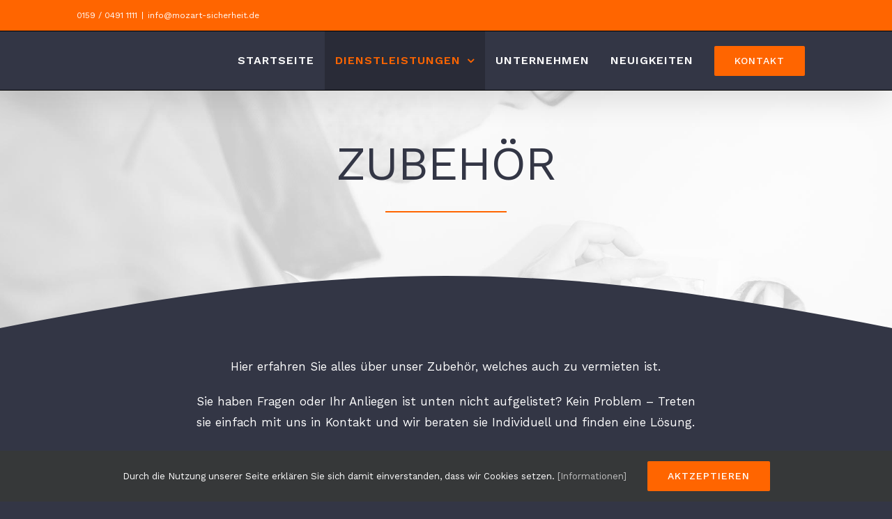

--- FILE ---
content_type: text/html; charset=UTF-8
request_url: http://mozart-management.de/projects/zubehoer
body_size: 19588
content:

<!DOCTYPE html>
<html class="avada-html-layout-wide avada-html-header-position-top avada-is-100-percent-template" lang="de" prefix="og: http://ogp.me/ns# fb: http://ogp.me/ns/fb#">
<head>
	<meta http-equiv="X-UA-Compatible" content="IE=edge" />
	<meta http-equiv="Content-Type" content="text/html; charset=utf-8"/>
	<meta name="viewport" content="width=device-width, initial-scale=1" />
	<title>Zubehör &#8211; Mozart GmbH</title>
<link rel='dns-prefetch' href='//www.google.com' />
<link rel='dns-prefetch' href='//s.w.org' />
<link rel="alternate" type="application/rss+xml" title="Mozart GmbH &raquo; Feed" href="http://mozart-management.de/feed" />
<link rel="alternate" type="application/rss+xml" title="Mozart GmbH &raquo; Kommentar-Feed" href="http://mozart-management.de/comments/feed" />
					<link rel="shortcut icon" href="http://mozart-management.de/wp-content/uploads/2019/12/MOZART-GMBH-Stern_Sicherheit_ohneVerlauf_Pfade.png" type="image/x-icon" />
		
					<!-- For iPhone -->
			<link rel="apple-touch-icon" href="http://mozart-management.de/wp-content/uploads/2019/12/MOZART-GMBH-Stern_Sicherheit_ohneVerlauf_Pfade.png">
		
					<!-- For iPhone Retina display -->
			<link rel="apple-touch-icon" sizes="114x114" href="http://mozart-management.de/wp-content/uploads/2019/12/MOZART-GMBH-Stern_Sicherheit_ohneVerlauf_Pfade.png">
		
					<!-- For iPad -->
			<link rel="apple-touch-icon" sizes="72x72" href="http://mozart-management.de/wp-content/uploads/2019/12/MOZART-GMBH-Stern_Sicherheit_ohneVerlauf_Pfade.png">
		
					<!-- For iPad Retina display -->
			<link rel="apple-touch-icon" sizes="144x144" href="http://mozart-management.de/wp-content/uploads/2019/12/MOZART-GMBH-Stern_Sicherheit_ohneVerlauf_Pfade.png">
				<link rel="alternate" type="application/rss+xml" title="Mozart GmbH &raquo; Zubehör-Kommentar-Feed" href="http://mozart-management.de/projects/zubehoer/feed" />

		<meta property="og:title" content="Zubehör"/>
		<meta property="og:type" content="article"/>
		<meta property="og:url" content="http://mozart-management.de/projects/zubehoer"/>
		<meta property="og:site_name" content="Mozart GmbH"/>
		<meta property="og:description" content="ZUBEHÖR         
Hier erfahren Sie alles über unser Zubehör, welches auch zu vermieten ist.
Sie haben Fragen oder Ihr Anliegen ist unten nicht aufgelistet? Kein Problem - Treten sie einfach mit uns in Kontakt und wir beraten sie"/>

				<!-- This site uses the Google Analytics by ExactMetrics plugin v6.0.2 - Using Analytics tracking - https://www.exactmetrics.com/ -->
<script type="text/javascript" data-cfasync="false">
	var em_version         = '6.0.2';
	var em_track_user      = true;
	var em_no_track_reason = '';
	
	var disableStr = 'ga-disable-UA-72243255-2';

	/* Function to detect opted out users */
	function __gaTrackerIsOptedOut() {
		return document.cookie.indexOf(disableStr + '=true') > -1;
	}

	/* Disable tracking if the opt-out cookie exists. */
	if ( __gaTrackerIsOptedOut() ) {
		window[disableStr] = true;
	}

	/* Opt-out function */
	function __gaTrackerOptout() {
	  document.cookie = disableStr + '=true; expires=Thu, 31 Dec 2099 23:59:59 UTC; path=/';
	  window[disableStr] = true;
	}

	if ( 'undefined' === typeof gaOptout ) {
		function gaOptout() {
			__gaTrackerOptout();
		}
	}
	
	if ( em_track_user ) {
		(function(i,s,o,g,r,a,m){i['GoogleAnalyticsObject']=r;i[r]=i[r]||function(){
			(i[r].q=i[r].q||[]).push(arguments)},i[r].l=1*new Date();a=s.createElement(o),
			m=s.getElementsByTagName(o)[0];a.async=1;a.src=g;m.parentNode.insertBefore(a,m)
		})(window,document,'script','//www.google-analytics.com/analytics.js','__gaTracker');

window.ga = __gaTracker;		__gaTracker('create', 'UA-72243255-2', 'auto');
		__gaTracker('set', 'forceSSL', true);
		__gaTracker('send','pageview');
		__gaTracker( function() { window.ga = __gaTracker; } );
	} else {
		console.log( "" );
		(function() {
			/* https://developers.google.com/analytics/devguides/collection/analyticsjs/ */
			var noopfn = function() {
				return null;
			};
			var noopnullfn = function() {
				return null;
			};
			var Tracker = function() {
				return null;
			};
			var p = Tracker.prototype;
			p.get = noopfn;
			p.set = noopfn;
			p.send = noopfn;
			var __gaTracker = function() {
				var len = arguments.length;
				if ( len === 0 ) {
					return;
				}
				var f = arguments[len-1];
				if ( typeof f !== 'object' || f === null || typeof f.hitCallback !== 'function' ) {
					console.log( 'Not running function __gaTracker(' + arguments[0] + " ....) because you are not being tracked. " + em_no_track_reason );
					return;
				}
				try {
					f.hitCallback();
				} catch (ex) {

				}
			};
			__gaTracker.create = function() {
				return new Tracker();
			};
			__gaTracker.getByName = noopnullfn;
			__gaTracker.getAll = function() {
				return [];
			};
			__gaTracker.remove = noopfn;
			window['__gaTracker'] = __gaTracker;
			window.ga = __gaTracker;		})();
		}
</script>
<!-- / Google Analytics by ExactMetrics -->
<link rel='stylesheet' id='login-and-logout-redirect-css'  href='http://mozart-management.de/wp-content/plugins/login-and-logout-redirect/public/css/login-and-logout-redirect-public.css?ver=1.0.6' type='text/css' media='all' />
<link rel='stylesheet' id='rs-plugin-settings-css'  href='http://mozart-management.de/wp-content/plugins/revslider/public/assets/css/rs6.css?ver=6.2.2' type='text/css' media='all' />
<style id='rs-plugin-settings-inline-css' type='text/css'>
#rs-demo-id {}
</style>
<link rel='stylesheet' id='avada-stylesheet-css'  href='http://mozart-management.de/wp-content/themes/Avada/assets/css/style.min.css?ver=6.2.2' type='text/css' media='all' />
<!--[if IE]>
<link rel='stylesheet' id='avada-IE-css'  href='http://mozart-management.de/wp-content/themes/Avada/assets/css/ie.min.css?ver=6.2.2' type='text/css' media='all' />
<style id='avada-IE-inline-css' type='text/css'>
.avada-select-parent .select-arrow{background-color:#ffffff}
.select-arrow{background-color:#ffffff}
</style>
<![endif]-->
<link rel='stylesheet' id='fusion-dynamic-css-css'  href='http://mozart-management.de/wp-content/uploads/fusion-styles/3dea80f6c88b203cb5de9f8fd636ca1a.min.css?ver=2.2.2' type='text/css' media='all' />
<script type='text/javascript'>
/* <![CDATA[ */
var exactmetrics_frontend = {"js_events_tracking":"true","download_extensions":"zip,mp3,mpeg,pdf,docx,pptx,xlsx,rar","inbound_paths":"[{\"path\":\"\\\/go\\\/\",\"label\":\"affiliate\"},{\"path\":\"\\\/recommend\\\/\",\"label\":\"affiliate\"}]","home_url":"http:\/\/mozart-management.de","hash_tracking":"false"};
/* ]]> */
</script>
<script type='text/javascript' src='http://mozart-management.de/wp-content/plugins/google-analytics-dashboard-for-wp/assets/js/frontend.min.js?ver=6.0.2'></script>
<script type='text/javascript' src='http://mozart-management.de/wp-includes/js/jquery/jquery.js?ver=1.12.4-wp'></script>
<script type='text/javascript' src='http://mozart-management.de/wp-includes/js/jquery/jquery-migrate.min.js?ver=1.4.1'></script>
<script type='text/javascript' src='http://mozart-management.de/wp-content/plugins/login-and-logout-redirect/public/js/login-and-logout-redirect-public.js?ver=1.0.6'></script>
<script type='text/javascript' src='http://mozart-management.de/wp-content/plugins/revslider/public/assets/js/rbtools.min.js?ver=6.0'></script>
<script type='text/javascript' src='http://mozart-management.de/wp-content/plugins/revslider/public/assets/js/rs6.min.js?ver=6.2.2'></script>
<link rel='https://api.w.org/' href='http://mozart-management.de/wp-json/' />
<link rel="EditURI" type="application/rsd+xml" title="RSD" href="http://mozart-management.de/xmlrpc.php?rsd" />
<link rel="wlwmanifest" type="application/wlwmanifest+xml" href="http://mozart-management.de/wp-includes/wlwmanifest.xml" /> 
<meta name="generator" content="WordPress 5.4.18" />
<link rel="canonical" href="http://mozart-management.de/projects/zubehoer" />
<link rel='shortlink' href='http://mozart-management.de/?p=196' />
<link rel="alternate" type="application/json+oembed" href="http://mozart-management.de/wp-json/oembed/1.0/embed?url=http%3A%2F%2Fmozart-management.de%2Fprojects%2Fzubehoer" />
<link rel="alternate" type="text/xml+oembed" href="http://mozart-management.de/wp-json/oembed/1.0/embed?url=http%3A%2F%2Fmozart-management.de%2Fprojects%2Fzubehoer&#038;format=xml" />
		<link rel="manifest" href="http://mozart-management.de/wp-json/wp/v2/web-app-manifest">
		<meta name="theme-color" content="#fff">
		<meta name="apple-mobile-web-app-capable" content="yes">
		<meta name="mobile-web-app-capable" content="yes">
		<meta name="apple-touch-fullscreen" content="YES">
				
				<meta name="apple-mobile-web-app-title" content="Mozart GmbH">
		<meta name="application-name" content="Mozart GmbH">
				<script>
			document.documentElement.className = document.documentElement.className.replace( 'no-js', 'js' );
		</script>
				<style>
			.no-js img.lazyload { display: none; }
			figure.wp-block-image img.lazyloading { min-width: 150px; }
							.lazyload, .lazyloading { opacity: 0; }
				.lazyloaded {
					opacity: 1;
					transition: opacity 400ms;
					transition-delay: 0ms;
				}
					</style>
		<style type="text/css" id="css-fb-visibility">@media screen and (max-width: 640px){body:not(.fusion-builder-ui-wireframe) .fusion-no-small-visibility{display:none !important;}}@media screen and (min-width: 641px) and (max-width: 1024px){body:not(.fusion-builder-ui-wireframe) .fusion-no-medium-visibility{display:none !important;}}@media screen and (min-width: 1025px){body:not(.fusion-builder-ui-wireframe) .fusion-no-large-visibility{display:none !important;}}</style><style>.file-download-anchor{border: 1px solid gainsboro;display: inline-block;padding: 8px 30px 8px 8px;line-height: 31px;}.file-download-anchor:hover{box-shadow: 0px 0px 17px 0px rgba(0,0,0,.125);}.file-download-icon{float: left;margin-right: 5px;width:30px}</style><meta name="generator" content="Powered by Slider Revolution 6.2.2 - responsive, Mobile-Friendly Slider Plugin for WordPress with comfortable drag and drop interface." />
<script type="text/javascript">function setREVStartSize(e){			
			try {								
				var pw = document.getElementById(e.c).parentNode.offsetWidth,
					newh;
				pw = pw===0 || isNaN(pw) ? window.innerWidth : pw;
				e.tabw = e.tabw===undefined ? 0 : parseInt(e.tabw);
				e.thumbw = e.thumbw===undefined ? 0 : parseInt(e.thumbw);
				e.tabh = e.tabh===undefined ? 0 : parseInt(e.tabh);
				e.thumbh = e.thumbh===undefined ? 0 : parseInt(e.thumbh);
				e.tabhide = e.tabhide===undefined ? 0 : parseInt(e.tabhide);
				e.thumbhide = e.thumbhide===undefined ? 0 : parseInt(e.thumbhide);
				e.mh = e.mh===undefined || e.mh=="" || e.mh==="auto" ? 0 : parseInt(e.mh,0);		
				if(e.layout==="fullscreen" || e.l==="fullscreen") 						
					newh = Math.max(e.mh,window.innerHeight);				
				else{					
					e.gw = Array.isArray(e.gw) ? e.gw : [e.gw];
					for (var i in e.rl) if (e.gw[i]===undefined || e.gw[i]===0) e.gw[i] = e.gw[i-1];					
					e.gh = e.el===undefined || e.el==="" || (Array.isArray(e.el) && e.el.length==0)? e.gh : e.el;
					e.gh = Array.isArray(e.gh) ? e.gh : [e.gh];
					for (var i in e.rl) if (e.gh[i]===undefined || e.gh[i]===0) e.gh[i] = e.gh[i-1];
										
					var nl = new Array(e.rl.length),
						ix = 0,						
						sl;					
					e.tabw = e.tabhide>=pw ? 0 : e.tabw;
					e.thumbw = e.thumbhide>=pw ? 0 : e.thumbw;
					e.tabh = e.tabhide>=pw ? 0 : e.tabh;
					e.thumbh = e.thumbhide>=pw ? 0 : e.thumbh;					
					for (var i in e.rl) nl[i] = e.rl[i]<window.innerWidth ? 0 : e.rl[i];
					sl = nl[0];									
					for (var i in nl) if (sl>nl[i] && nl[i]>0) { sl = nl[i]; ix=i;}															
					var m = pw>(e.gw[ix]+e.tabw+e.thumbw) ? 1 : (pw-(e.tabw+e.thumbw)) / (e.gw[ix]);					

					newh =  (e.type==="carousel" && e.justify==="true" ? e.gh[ix] : (e.gh[ix] * m)) + (e.tabh + e.thumbh);
				}			
				
				if(window.rs_init_css===undefined) window.rs_init_css = document.head.appendChild(document.createElement("style"));					
				document.getElementById(e.c).height = newh;
				window.rs_init_css.innerHTML += "#"+e.c+"_wrapper { height: "+newh+"px }";				
			} catch(e){
				console.log("Failure at Presize of Slider:" + e)
			}					   
		  };</script>
		<script type="text/javascript">
			var doc = document.documentElement;
			doc.setAttribute( 'data-useragent', navigator.userAgent );
		</script>
		
	</head>

<body class="avada_portfolio-template-default single single-avada_portfolio postid-196 single-format-standard fusion-image-hovers fusion-pagination-sizing fusion-button_size-large fusion-button_type-flat fusion-button_span-yes avada-image-rollover-circle-yes avada-image-rollover-yes avada-image-rollover-direction-fade avada fusion-body ltr fusion-sticky-header no-tablet-sticky-header no-mobile-sticky-header no-mobile-slidingbar no-mobile-totop fusion-disable-outline fusion-sub-menu-fade mobile-logo-pos-left layout-wide-mode avada-has-boxed-modal-shadow-none layout-scroll-offset-full avada-has-zero-margin-offset-top fusion-top-header menu-text-align-center mobile-menu-design-modern fusion-show-pagination-text fusion-header-layout-v3 avada-responsive avada-footer-fx-parallax-effect avada-menu-highlight-style-background fusion-search-form-classic fusion-main-menu-search-dropdown fusion-avatar-square avada-dropdown-styles avada-blog-layout-grid avada-blog-archive-layout-grid avada-header-shadow-yes avada-menu-icon-position-left avada-has-megamenu-shadow avada-has-mainmenu-dropdown-divider avada-has-pagetitle-bg-full avada-has-breadcrumb-mobile-hidden avada-has-titlebar-hide avada-has-transparent-timeline_color avada-has-pagination-padding avada-flyout-menu-direction-fade avada-ec-views-v1" >
		<a class="skip-link screen-reader-text" href="#content">Zum Inhalt springen</a>

	<div id="boxed-wrapper">
		<div class="fusion-sides-frame"></div>
		<div id="wrapper" class="fusion-wrapper">
			<div id="home" style="position:relative;top:-1px;"></div>
			
			<header class="fusion-header-wrapper fusion-header-shadow">
				<div class="fusion-header-v3 fusion-logo-alignment fusion-logo-left fusion-sticky-menu- fusion-sticky-logo- fusion-mobile-logo-  fusion-mobile-menu-design-modern">
					
<div class="fusion-secondary-header">
	<div class="fusion-row">
					<div class="fusion-alignleft">
				<div class="fusion-contact-info"><span class="fusion-contact-info-phone-number">0159 / 0491 1111</span><span class="fusion-header-separator">|</span><span class="fusion-contact-info-email-address"><a href="mailto:&#105;n&#102;&#111;&#64;mo&#122;art&#45;&#115;i&#99;he&#114;&#104;eit&#46;&#100;e">&#105;n&#102;&#111;&#64;mo&#122;art&#45;&#115;i&#99;he&#114;&#104;eit&#46;&#100;e</a></span></div>			</div>
							<div class="fusion-alignright">
				<nav class="fusion-secondary-menu" role="navigation" aria-label="Sekundäres Menü"></nav><nav class="fusion-mobile-nav-holder fusion-mobile-menu-text-align-center" aria-label="Sekundäres mobiles Menü"></nav>			</div>
			</div>
</div>
<div class="fusion-header-sticky-height"></div>
<div class="fusion-header">
	<div class="fusion-row">
					<div class="fusion-logo" data-margin-top="0px" data-margin-bottom="0px" data-margin-left="0px" data-margin-right="0px">
		</div>		<nav class="fusion-main-menu" aria-label="Hauptmenü"><ul id="menu-electrician-main-menu" class="fusion-menu"><li  id="menu-item-18"  class="menu-item menu-item-type-post_type menu-item-object-page menu-item-home menu-item-18"  data-item-id="18"><a  href="http://mozart-management.de/" class="fusion-background-highlight"><span class="menu-text">STARTSEITE</span></a></li><li  id="menu-item-23"  class="menu-item menu-item-type-post_type menu-item-object-page current-menu-ancestor current-menu-parent current_page_parent current_page_ancestor menu-item-has-children menu-item-23 fusion-dropdown-menu"  data-item-id="23"><a  href="http://mozart-management.de/dienstleistungen" class="fusion-background-highlight"><span class="menu-text">DIENSTLEISTUNGEN</span> <span class="fusion-caret"><i class="fusion-dropdown-indicator"></i></span></a><ul class="sub-menu"><li  id="menu-item-1773"  class="menu-item menu-item-type-post_type menu-item-object-avada_portfolio menu-item-1773 fusion-dropdown-submenu" ><a  href="http://mozart-management.de/projects/management" class="fusion-background-highlight"><span>MANAGEMENT</span></a></li><li  id="menu-item-1774"  class="menu-item menu-item-type-post_type menu-item-object-avada_portfolio menu-item-1774 fusion-dropdown-submenu" ><a  href="http://mozart-management.de/projects/veranstaltungsschutz" class="fusion-background-highlight"><span>VERANSTALTUNGSSCHUTZ</span></a></li><li  id="menu-item-1775"  class="menu-item menu-item-type-post_type menu-item-object-avada_portfolio menu-item-1775 fusion-dropdown-submenu" ><a  href="http://mozart-management.de/projects/objektschutz" class="fusion-background-highlight"><span>OBJEKTSCHUTZ</span></a></li><li  id="menu-item-1776"  class="menu-item menu-item-type-post_type menu-item-object-avada_portfolio menu-item-1776 fusion-dropdown-submenu" ><a  href="http://mozart-management.de/projects/verkehrssicherung" class="fusion-background-highlight"><span>VERKEHRSSICHERUNG</span></a></li><li  id="menu-item-1777"  class="menu-item menu-item-type-post_type menu-item-object-avada_portfolio current-menu-item menu-item-1777 fusion-dropdown-submenu" ><a  href="http://mozart-management.de/projects/zubehoer" class="fusion-background-highlight"><span>ZUBEHÖR</span></a></li><li  id="menu-item-1778"  class="menu-item menu-item-type-post_type menu-item-object-avada_portfolio menu-item-1778 fusion-dropdown-submenu" ><a  href="http://mozart-management.de/projects/weiterbildung" class="fusion-background-highlight"><span>FORT- UND WEITERBILDUNG</span></a></li></ul></li><li  id="menu-item-19"  class="menu-item menu-item-type-post_type menu-item-object-page menu-item-19"  data-item-id="19"><a  href="http://mozart-management.de/unternehmen" class="fusion-background-highlight"><span class="menu-text">UNTERNEHMEN</span></a></li><li  id="menu-item-20"  class="menu-item menu-item-type-post_type menu-item-object-page menu-item-20"  data-item-id="20"><a  href="http://mozart-management.de/neuigkeiten" class="fusion-background-highlight"><span class="menu-text">NEUIGKEITEN</span></a></li><li  id="menu-item-21"  class="menu-item menu-item-type-post_type menu-item-object-page menu-item-21 fusion-menu-item-button"  data-item-id="21"><a  href="http://mozart-management.de/kontakt" class="fusion-background-highlight"><span class="menu-text fusion-button button-default button-large">Kontakt</span></a></li></ul></nav>	<div class="fusion-mobile-menu-icons">
							<a href="#" class="fusion-icon fusion-icon-bars" aria-label="Toggle mobile menu" aria-expanded="false"></a>
		
		
		
			</div>

<nav class="fusion-mobile-nav-holder fusion-mobile-menu-text-align-center" aria-label="Main Menu Mobile"></nav>

					</div>
</div>
				</div>
				<div class="fusion-clearfix"></div>
			</header>
						
			
		<div id="sliders-container">
					</div>
				
			
			<div class="avada-page-titlebar-wrapper">
							</div>

						<main id="main" class="clearfix width-100">
				<div class="fusion-row" style="max-width:100%;">
<div id="content" class="portfolio-full" style="width: 100%;">
	
	
					<article id="post-196" class="post-196 avada_portfolio type-avada_portfolio status-publish format-standard hentry">

				
						<div class="project-content">
				<span class="entry-title rich-snippet-hidden">Zubehör</span><span class="vcard rich-snippet-hidden"><span class="fn"><a href="http://mozart-management.de/author/mozartgmbh" title="Beiträge von MozartGmbH" rel="author">MozartGmbH</a></span></span><span class="updated rich-snippet-hidden">2019-11-17T22:58:50+01:00</span>				<div class="project-description post-content" style=" width:100%;">
											<h3 style="display:none;">Projekt Beschreibung</h3>										<div class="fusion-fullwidth fullwidth-box fusion-builder-row-1 fusion-parallax-none nonhundred-percent-fullwidth non-hundred-percent-height-scrolling"  style='background-color: #eeeeee;background-image: url("http://mozart-management.de/wp-content/uploads/2017/11/bg4.jpg");background-position: center center;background-repeat: no-repeat;padding-top:25px;padding-right:20px;padding-bottom:0px;padding-left:20px;-webkit-background-size:cover;-moz-background-size:cover;-o-background-size:cover;background-size:cover;'><div class="fusion-builder-row fusion-row "><div  class="fusion-layout-column fusion_builder_column fusion_builder_column_1_6 fusion-builder-column-0 fusion-one-sixth fusion-column-first fusion-no-small-visibility 1_6"  style='margin-top:15px;margin-bottom:15px;width:16.66%;width:calc(16.66% - ( ( 4% + 4% ) * 0.1666 ) );margin-right: 4%;'><div class="fusion-column-wrapper" style="padding: 0px 0px 0px 0px;background-position:left top;background-repeat:no-repeat;-webkit-background-size:cover;-moz-background-size:cover;-o-background-size:cover;background-size:cover;"   data-bg-url=""><div class="fusion-clearfix"></div></div></div><div  data-animationType=zoomIn data-animationDuration=0.9 data-animationOffset=100% class="fusion-layout-column fusion_builder_column fusion_builder_column_2_3 fusion-builder-column-1 fusion-two-third fusion-animated 2_3"  style='margin-top:30px;margin-bottom:30px;width:66.66%;width:calc(66.66% - ( ( 4% + 4% ) * 0.6666 ) );margin-right: 4%;'><div class="fusion-column-wrapper" style="padding: 0px 0px 0px 0px;background-position:left top;background-repeat:no-repeat;-webkit-background-size:cover;-moz-background-size:cover;-o-background-size:cover;background-size:cover;"   data-bg-url=""><style type="text/css"></style><div class="fusion-title title fusion-title-1 fusion-sep-none fusion-title-center fusion-title-text fusion-title-size-one" style="margin-top:15px;margin-bottom:15px;"><h1 class="title-heading-center" style="margin:0;"><span style="color: #333645;">ZUBEHÖR</span></h1></div><div class="fusion-sep-clear"></div><div class="fusion-separator sep-single" style="border-color:#ff6500;border-top-width:2px;margin-left: auto;margin-right: auto;margin-top:16px;margin-bottom:36px;width:100%;max-width:24%;"></div><div class="fusion-clearfix"></div></div></div><div  class="fusion-layout-column fusion_builder_column fusion_builder_column_1_6 fusion-builder-column-2 fusion-one-sixth fusion-column-last fusion-no-small-visibility 1_6"  style='margin-top:15px;margin-bottom:15px;width:16.66%;width:calc(16.66% - ( ( 4% + 4% ) * 0.1666 ) );'><div class="fusion-column-wrapper" style="padding: 0px 0px 0px 0px;background-position:left top;background-repeat:no-repeat;-webkit-background-size:cover;-moz-background-size:cover;-o-background-size:cover;background-size:cover;"   data-bg-url=""><div class="fusion-clearfix"></div></div></div><div  class="fusion-layout-column fusion_builder_column fusion_builder_column_1_1 fusion-builder-column-3 fusion-one-full fusion-column-first fusion-column-last 1_1"  style='margin-top:0px;margin-bottom:0px;'><div class="fusion-column-wrapper" style="padding: 0px 0px 0px 0px;background-position:left top;background-repeat:no-repeat;-webkit-background-size:cover;-moz-background-size:cover;-o-background-size:cover;background-size:cover;"   data-bg-url=""><div class="fusion-column-content-centered"><div class="fusion-column-content"><div class="fusion-section-separator section-separator big-half-circle fusion-section-separator-with-offset" style="padding:0;margin-left:calc( (100vw - 100% ) / -2 );margin-right:calc( (100vw - 100% ) / -2  );"><svg class="fusion-big-half-circle-candy" xmlns="http://www.w3.org/2000/svg" version="1.1" width="100%" height="100" viewBox="0 0 100 100" preserveAspectRatio="none" style="fill:#333645;padding:0;"><path d="M0 100 C40 0 60 0 100 100 Z"></path></svg></div></div></div><div class="fusion-clearfix"></div></div></div></div></div><div class="fusion-fullwidth fullwidth-box fusion-builder-row-2 nonhundred-percent-fullwidth non-hundred-percent-height-scrolling"  style='background-color: #333645;background-position: center center;background-repeat: repeat-x;padding-top:40px;padding-right:20px;padding-bottom:70px;padding-left:20px;'><div class="fusion-builder-row fusion-row "><div  data-animationType=zoomIn data-animationDuration=0.9 data-animationOffset=100% class="fusion-layout-column fusion_builder_column fusion_builder_column_1_6 fusion-builder-column-4 fusion-one-sixth fusion-column-first fusion-no-small-visibility fusion-animated 1_6"  style='margin-top:15px;margin-bottom:15px;width:16.66%;width:calc(16.66% - ( ( 4% + 4% ) * 0.1666 ) );margin-right: 4%;'><div class="fusion-column-wrapper" style="padding: 0px 0px 0px 0px;background-position:left top;background-repeat:no-repeat;-webkit-background-size:cover;-moz-background-size:cover;-o-background-size:cover;background-size:cover;"   data-bg-url=""><div class="fusion-clearfix"></div></div></div><div  class="fusion-layout-column fusion_builder_column fusion_builder_column_2_3 fusion-builder-column-5 fusion-two-third 2_3"  style='margin-top:0px;margin-bottom:45px;width:66.66%;width:calc(66.66% - ( ( 4% + 4% ) * 0.6666 ) );margin-right: 4%;'><div class="fusion-column-wrapper" style="padding: 0px 0px 0px 0px;background-position:left top;background-repeat:no-repeat;-webkit-background-size:cover;-moz-background-size:cover;-o-background-size:cover;background-size:cover;"   data-bg-url=""><div class="fusion-text"><p style="text-align: center;"><span style="color: #ffffff;">Hier erfahren Sie alles über unser Zubehör, welches auch zu vermieten ist.</span></p>
<p style="text-align: center;"><span style="color: #ffffff;">Sie haben Fragen oder Ihr Anliegen ist unten nicht aufgelistet? Kein Problem &#8211; Treten sie einfach mit uns in Kontakt und wir beraten sie Individuell und finden eine Lösung.</span></p>
</div><div class="fusion-clearfix"></div></div></div><div  data-animationType=zoomIn data-animationDuration=0.9 data-animationOffset=100% class="fusion-layout-column fusion_builder_column fusion_builder_column_1_6 fusion-builder-column-6 fusion-one-sixth fusion-column-last fusion-no-small-visibility fusion-animated 1_6"  style='margin-top:15px;margin-bottom:15px;width:16.66%;width:calc(16.66% - ( ( 4% + 4% ) * 0.1666 ) );'><div class="fusion-column-wrapper" style="padding: 0px 0px 0px 0px;background-position:left top;background-repeat:no-repeat;-webkit-background-size:cover;-moz-background-size:cover;-o-background-size:cover;background-size:cover;"   data-bg-url=""><div class="fusion-clearfix"></div></div></div><div  class="fusion-layout-column fusion_builder_column fusion_builder_column_1_3 fusion-builder-column-7 fusion-one-third fusion-column-first 1_3"  style='margin-top:45px;margin-bottom:45px;width:33.33%;width:calc(33.33% - ( ( 4% + 4% ) * 0.3333 ) );margin-right: 4%;'><div class="fusion-column-wrapper" style="border:2px solid #ffffff;overflow:hidden;border-radius:10px 10px 10px 10px;padding: 2% 2% 2% 2%;background-position:left top;background-repeat:no-repeat;-webkit-background-size:cover;-moz-background-size:cover;-o-background-size:cover;background-size:cover;border-radius:10px 10px 10px 10px;"   data-bg-url=""><div class="fusion-content-boxes content-boxes columns row fusion-columns-1 fusion-columns-total-1 fusion-content-boxes-1 content-boxes-icon-on-top content-left" data-animationOffset="100%" style="margin-top:0px;margin-bottom:0px;"><style type="text/css">.fusion-content-boxes-1 .heading .content-box-heading {color:#ff6500;}
					.fusion-content-boxes-1 .fusion-content-box-hover .link-area-link-icon-hover .heading .content-box-heading,
					.fusion-content-boxes-1 .fusion-content-box-hover .link-area-link-icon-hover .heading .heading-link .content-box-heading,
					.fusion-content-boxes-1 .fusion-content-box-hover .link-area-box-hover .heading .content-box-heading,
					.fusion-content-boxes-1 .fusion-content-box-hover .link-area-box-hover .heading .heading-link .content-box-heading,
					.fusion-content-boxes-1 .fusion-content-box-hover .link-area-link-icon-hover.link-area-box .fusion-read-more,
					.fusion-content-boxes-1 .fusion-content-box-hover .link-area-link-icon-hover.link-area-box .fusion-read-more::after,
					.fusion-content-boxes-1 .fusion-content-box-hover .link-area-link-icon-hover.link-area-box .fusion-read-more::before,
					.fusion-content-boxes-1 .fusion-content-box-hover .fusion-read-more:hover:after,
					.fusion-content-boxes-1 .fusion-content-box-hover .fusion-read-more:hover:before,
					.fusion-content-boxes-1 .fusion-content-box-hover .fusion-read-more:hover,
					.fusion-content-boxes-1 .fusion-content-box-hover .link-area-box-hover.link-area-box .fusion-read-more,
					.fusion-content-boxes-1 .fusion-content-box-hover .link-area-box-hover.link-area-box .fusion-read-more::after,
					.fusion-content-boxes-1 .fusion-content-box-hover .link-area-box-hover.link-area-box .fusion-read-more::before,
					.fusion-content-boxes-1 .fusion-content-box-hover .link-area-link-icon-hover .icon .circle-no,
					.fusion-content-boxes-1 .heading .heading-link:hover .content-box-heading {
						color: #ff6500;
					}
					.fusion-content-boxes-1 .fusion-content-box-hover .link-area-box-hover .icon .circle-no {
						color: #ff6500 !important;
					}.fusion-content-boxes-1 .fusion-content-box-hover .link-area-box.link-area-box-hover .fusion-content-box-button {background: rgba(255,101,0,0.71);color: #ffffff;}.fusion-content-boxes-1 .fusion-content-box-hover .link-area-box.link-area-box-hover .fusion-content-box-button .fusion-button-text {color: #ffffff;}
					.fusion-content-boxes-1 .fusion-content-box-hover .link-area-link-icon-hover .heading .icon > span {
						background-color: #ff6500 !important;
					}
					.fusion-content-boxes-1 .fusion-content-box-hover .link-area-box-hover .heading .icon > span {
						border-color: #ff6500 !important;
					}
						.fusion-content-boxes-1 .fusion-content-box-hover .link-area-link-icon-hover.icon-hover-animation-pulsate .fontawesome-icon:after,
						.fusion-content-boxes-1 .fusion-content-box-hover .link-area-box-hover.icon-hover-animation-pulsate .fontawesome-icon:after,
						.fusion-content-boxes-1 .fusion-content-box-hover .link-area-link-icon-hover.icon-wrapper-hover-animation-pulsate .icon span:after,
						.fusion-content-boxes-1 .fusion-content-box-hover .link-area-box-hover.icon-wrapper-hover-animation-pulsate .icon span:after {
							-webkit-box-shadow:0 0 0 2px rgba(255,255,255,0.1), 0 0 10px 10px #ff6500, 0 0 0 10px rgba(255,255,255,0.5);
							-moz-box-shadow:0 0 0 2px rgba(255,255,255,0.1), 0 0 10px 10px #ff6500, 0 0 0 10px rgba(255,255,255,0.5);
							box-shadow: 0 0 0 2px rgba(255,255,255,0.1), 0 0 10px 10px #ff6500, 0 0 0 10px rgba(255,255,255,0.5);
						}
					</style><div class="fusion-column content-box-column content-box-column content-box-column-1 col-lg-12 col-md-12 col-sm-12 fusion-content-box-hover content-box-column-last content-box-column-last-in-row"><div class="col content-box-wrapper content-wrapper link-area-box link-type-button icon-hover-animation-pulsate" style="background-color:rgba(255,255,255,0);" data-link="http://mozart-management.de/projects/einlassschleuse" data-link-target="_self" data-animationOffset="100%"><div class="heading icon-left"><a class="heading-link" href="http://mozart-management.de/projects/einlassschleuse" target="_self"><h2 class="content-box-heading" style="font-size:24px;line-height:29px;">Einlassschleuse</h2></a></div><div class="fusion-clearfix"></div><div class="content-container" style="color:#ffffff;">
<p><img  src="http://mozart-management.de/wp-content/uploads/2019/08/Einlassschleuse_3-800x600.jpg" alt="" width="655" height="491" srcset="http://mozart-management.de/wp-content/uploads/2019/08/Einlassschleuse_3-200x150.jpg 200w, http://mozart-management.de/wp-content/uploads/2019/08/Einlassschleuse_3-300x225.jpg 300w, http://mozart-management.de/wp-content/uploads/2019/08/Einlassschleuse_3-400x300.jpg 400w, http://mozart-management.de/wp-content/uploads/2019/08/Einlassschleuse_3-600x450.jpg 600w, http://mozart-management.de/wp-content/uploads/2019/08/Einlassschleuse_3-768x576.jpg 768w, http://mozart-management.de/wp-content/uploads/2019/08/Einlassschleuse_3-800x600.jpg 800w, http://mozart-management.de/wp-content/uploads/2019/08/Einlassschleuse_3-1024x768.jpg 1024w, http://mozart-management.de/wp-content/uploads/2019/08/Einlassschleuse_3-1200x900.jpg 1200w" sizes="(max-width: 655px) 100vw, 655px" class="alignnone wp-image-3014 no-lazyload" /></p>
<p>Vereinzelungsanlagen sind bauliche Anlagen zur Zutrittssteuerung zu einem Raum oder Gelände.</p>
</div><div class="fusion-clearfix"></div><a class="fusion-read-more-button fusion-content-box-button fusion-button button-default button-large button- button-flat" href="http://mozart-management.de/projects/einlassschleuse" target="_self"><span class="fusion-button-text">Mehr Erfahren</span></a><div class="fusion-clearfix"></div></div></div><style type="text/css">
						.fusion-content-boxes-1 .fusion-content-box-hover .heading-link:hover .icon i.circle-yes,
						.fusion-content-boxes-1 .fusion-content-box-hover .link-area-box:hover .heading-link .icon i.circle-yes,
						.fusion-content-boxes-1 .fusion-content-box-hover .link-area-link-icon-hover .heading .icon i.circle-yes,
						.fusion-content-boxes-1 .fusion-content-box-hover .link-area-box-hover .heading .icon i.circle-yes {
							background-color: #ff6500 !important;
							border-color: #ff6500 !important;
						}</style><div class="fusion-clearfix"></div></div><div class="fusion-clearfix"></div></div></div><div  class="fusion-layout-column fusion_builder_column fusion_builder_column_1_3 fusion-builder-column-8 fusion-one-third 1_3"  style='margin-top:45px;margin-bottom:45px;width:33.33%;width:calc(33.33% - ( ( 4% + 4% ) * 0.3333 ) );margin-right: 4%;'><div class="fusion-column-wrapper" style="border:2px solid #ffffff;overflow:hidden;border-radius:10px 10px 10px 10px;padding: 2% 2% 2% 2%;background-position:left top;background-repeat:no-repeat;-webkit-background-size:cover;-moz-background-size:cover;-o-background-size:cover;background-size:cover;border-radius:10px 10px 10px 10px;"   data-bg-url=""><div class="fusion-content-boxes content-boxes columns row fusion-columns-1 fusion-columns-total-1 fusion-content-boxes-2 content-boxes-icon-on-top content-left" data-animationOffset="100%" style="margin-top:0px;margin-bottom:0px;"><style type="text/css">.fusion-content-boxes-2 .heading .content-box-heading {color:#ff6500;}
					.fusion-content-boxes-2 .fusion-content-box-hover .link-area-link-icon-hover .heading .content-box-heading,
					.fusion-content-boxes-2 .fusion-content-box-hover .link-area-link-icon-hover .heading .heading-link .content-box-heading,
					.fusion-content-boxes-2 .fusion-content-box-hover .link-area-box-hover .heading .content-box-heading,
					.fusion-content-boxes-2 .fusion-content-box-hover .link-area-box-hover .heading .heading-link .content-box-heading,
					.fusion-content-boxes-2 .fusion-content-box-hover .link-area-link-icon-hover.link-area-box .fusion-read-more,
					.fusion-content-boxes-2 .fusion-content-box-hover .link-area-link-icon-hover.link-area-box .fusion-read-more::after,
					.fusion-content-boxes-2 .fusion-content-box-hover .link-area-link-icon-hover.link-area-box .fusion-read-more::before,
					.fusion-content-boxes-2 .fusion-content-box-hover .fusion-read-more:hover:after,
					.fusion-content-boxes-2 .fusion-content-box-hover .fusion-read-more:hover:before,
					.fusion-content-boxes-2 .fusion-content-box-hover .fusion-read-more:hover,
					.fusion-content-boxes-2 .fusion-content-box-hover .link-area-box-hover.link-area-box .fusion-read-more,
					.fusion-content-boxes-2 .fusion-content-box-hover .link-area-box-hover.link-area-box .fusion-read-more::after,
					.fusion-content-boxes-2 .fusion-content-box-hover .link-area-box-hover.link-area-box .fusion-read-more::before,
					.fusion-content-boxes-2 .fusion-content-box-hover .link-area-link-icon-hover .icon .circle-no,
					.fusion-content-boxes-2 .heading .heading-link:hover .content-box-heading {
						color: #ffaa06;
					}
					.fusion-content-boxes-2 .fusion-content-box-hover .link-area-box-hover .icon .circle-no {
						color: #ffaa06 !important;
					}.fusion-content-boxes-2 .fusion-content-box-hover .link-area-box.link-area-box-hover .fusion-content-box-button {background: rgba(255,101,0,0.71);color: #ffffff;}.fusion-content-boxes-2 .fusion-content-box-hover .link-area-box.link-area-box-hover .fusion-content-box-button .fusion-button-text {color: #ffffff;}
					.fusion-content-boxes-2 .fusion-content-box-hover .link-area-link-icon-hover .heading .icon > span {
						background-color: #ffaa06 !important;
					}
					.fusion-content-boxes-2 .fusion-content-box-hover .link-area-box-hover .heading .icon > span {
						border-color: #ffaa06 !important;
					}
						.fusion-content-boxes-2 .fusion-content-box-hover .link-area-link-icon-hover.icon-hover-animation-pulsate .fontawesome-icon:after,
						.fusion-content-boxes-2 .fusion-content-box-hover .link-area-box-hover.icon-hover-animation-pulsate .fontawesome-icon:after,
						.fusion-content-boxes-2 .fusion-content-box-hover .link-area-link-icon-hover.icon-wrapper-hover-animation-pulsate .icon span:after,
						.fusion-content-boxes-2 .fusion-content-box-hover .link-area-box-hover.icon-wrapper-hover-animation-pulsate .icon span:after {
							-webkit-box-shadow:0 0 0 2px rgba(255,255,255,0.1), 0 0 10px 10px #ffaa06, 0 0 0 10px rgba(255,255,255,0.5);
							-moz-box-shadow:0 0 0 2px rgba(255,255,255,0.1), 0 0 10px 10px #ffaa06, 0 0 0 10px rgba(255,255,255,0.5);
							box-shadow: 0 0 0 2px rgba(255,255,255,0.1), 0 0 10px 10px #ffaa06, 0 0 0 10px rgba(255,255,255,0.5);
						}
					</style><div class="fusion-column content-box-column content-box-column content-box-column-1 col-lg-12 col-md-12 col-sm-12 fusion-content-box-hover content-box-column-last content-box-column-last-in-row"><div class="col content-box-wrapper content-wrapper link-area-box link-type-button icon-hover-animation-pulsate" style="background-color:rgba(255,255,255,0);" data-link="http://mozart-management.de/projects/garderobe" data-link-target="_self" data-animationOffset="100%"><div class="heading icon-left"><a class="heading-link" href="http://mozart-management.de/projects/garderobe" target="_self"><h2 class="content-box-heading" style="font-size:24px;line-height:29px;">Garderobe</h2></a></div><div class="fusion-clearfix"></div><div class="content-container" style="color:#ffffff;">
<p><img  src="http://mozart-management.de/wp-content/uploads/2017/07/Garderobe_2-1-800x450.jpg" alt="" width="684" height="385" srcset="http://mozart-management.de/wp-content/uploads/2017/07/Garderobe_2-1-200x113.jpg 200w, http://mozart-management.de/wp-content/uploads/2017/07/Garderobe_2-1-300x169.jpg 300w, http://mozart-management.de/wp-content/uploads/2017/07/Garderobe_2-1-400x225.jpg 400w, http://mozart-management.de/wp-content/uploads/2017/07/Garderobe_2-1-600x338.jpg 600w, http://mozart-management.de/wp-content/uploads/2017/07/Garderobe_2-1-768x432.jpg 768w, http://mozart-management.de/wp-content/uploads/2017/07/Garderobe_2-1-800x450.jpg 800w, http://mozart-management.de/wp-content/uploads/2017/07/Garderobe_2-1-1024x576.jpg 1024w, http://mozart-management.de/wp-content/uploads/2017/07/Garderobe_2-1-1200x675.jpg 1200w" sizes="(max-width: 684px) 100vw, 684px" class="alignnone wp-image-3027 no-lazyload" /></p>
<p>Unsere Garderobe ist leicht zu transportieren und ohne größeres Werkzeug aufzubauen, wir liefern auf Wunsch auch die benötigten Kleiderbügel in optimalen Transportboxen mit.</p>
</div><div class="fusion-clearfix"></div><a class="fusion-read-more-button fusion-content-box-button fusion-button button-default button-large button- button-flat" href="http://mozart-management.de/projects/garderobe" target="_self"><span class="fusion-button-text">Mehr Erfahren</span></a><div class="fusion-clearfix"></div></div></div><style type="text/css">
						.fusion-content-boxes-2 .fusion-content-box-hover .heading-link:hover .icon i.circle-yes,
						.fusion-content-boxes-2 .fusion-content-box-hover .link-area-box:hover .heading-link .icon i.circle-yes,
						.fusion-content-boxes-2 .fusion-content-box-hover .link-area-link-icon-hover .heading .icon i.circle-yes,
						.fusion-content-boxes-2 .fusion-content-box-hover .link-area-box-hover .heading .icon i.circle-yes {
							background-color: #ffaa06 !important;
							border-color: #ffaa06 !important;
						}</style><div class="fusion-clearfix"></div></div><div class="fusion-clearfix"></div></div></div><div  class="fusion-layout-column fusion_builder_column fusion_builder_column_1_3 fusion-builder-column-9 fusion-one-third fusion-column-last 1_3"  style='margin-top:45px;margin-bottom:45px;width:33.33%;width:calc(33.33% - ( ( 4% + 4% ) * 0.3333 ) );'><div class="fusion-column-wrapper" style="border:2px solid #ffffff;overflow:hidden;border-radius:10px 10px 10px 10px;padding: 2% 2% 2% 2%;background-position:left top;background-repeat:no-repeat;-webkit-background-size:cover;-moz-background-size:cover;-o-background-size:cover;background-size:cover;border-radius:10px 10px 10px 10px;"   data-bg-url=""><div class="fusion-content-boxes content-boxes columns row fusion-columns-1 fusion-columns-total-1 fusion-content-boxes-3 content-boxes-icon-on-top content-left" data-animationOffset="100%" style="margin-top:0px;margin-bottom:0px;"><style type="text/css">.fusion-content-boxes-3 .heading .content-box-heading {color:#ff6500;}
					.fusion-content-boxes-3 .fusion-content-box-hover .link-area-link-icon-hover .heading .content-box-heading,
					.fusion-content-boxes-3 .fusion-content-box-hover .link-area-link-icon-hover .heading .heading-link .content-box-heading,
					.fusion-content-boxes-3 .fusion-content-box-hover .link-area-box-hover .heading .content-box-heading,
					.fusion-content-boxes-3 .fusion-content-box-hover .link-area-box-hover .heading .heading-link .content-box-heading,
					.fusion-content-boxes-3 .fusion-content-box-hover .link-area-link-icon-hover.link-area-box .fusion-read-more,
					.fusion-content-boxes-3 .fusion-content-box-hover .link-area-link-icon-hover.link-area-box .fusion-read-more::after,
					.fusion-content-boxes-3 .fusion-content-box-hover .link-area-link-icon-hover.link-area-box .fusion-read-more::before,
					.fusion-content-boxes-3 .fusion-content-box-hover .fusion-read-more:hover:after,
					.fusion-content-boxes-3 .fusion-content-box-hover .fusion-read-more:hover:before,
					.fusion-content-boxes-3 .fusion-content-box-hover .fusion-read-more:hover,
					.fusion-content-boxes-3 .fusion-content-box-hover .link-area-box-hover.link-area-box .fusion-read-more,
					.fusion-content-boxes-3 .fusion-content-box-hover .link-area-box-hover.link-area-box .fusion-read-more::after,
					.fusion-content-boxes-3 .fusion-content-box-hover .link-area-box-hover.link-area-box .fusion-read-more::before,
					.fusion-content-boxes-3 .fusion-content-box-hover .link-area-link-icon-hover .icon .circle-no,
					.fusion-content-boxes-3 .heading .heading-link:hover .content-box-heading {
						color: #ffaa06;
					}
					.fusion-content-boxes-3 .fusion-content-box-hover .link-area-box-hover .icon .circle-no {
						color: #ffaa06 !important;
					}.fusion-content-boxes-3 .fusion-content-box-hover .link-area-box.link-area-box-hover .fusion-content-box-button {background: rgba(255,101,0,0.71);color: #ffffff;}.fusion-content-boxes-3 .fusion-content-box-hover .link-area-box.link-area-box-hover .fusion-content-box-button .fusion-button-text {color: #ffffff;}
					.fusion-content-boxes-3 .fusion-content-box-hover .link-area-link-icon-hover .heading .icon > span {
						background-color: #ffaa06 !important;
					}
					.fusion-content-boxes-3 .fusion-content-box-hover .link-area-box-hover .heading .icon > span {
						border-color: #ffaa06 !important;
					}
						.fusion-content-boxes-3 .fusion-content-box-hover .link-area-link-icon-hover.icon-hover-animation-pulsate .fontawesome-icon:after,
						.fusion-content-boxes-3 .fusion-content-box-hover .link-area-box-hover.icon-hover-animation-pulsate .fontawesome-icon:after,
						.fusion-content-boxes-3 .fusion-content-box-hover .link-area-link-icon-hover.icon-wrapper-hover-animation-pulsate .icon span:after,
						.fusion-content-boxes-3 .fusion-content-box-hover .link-area-box-hover.icon-wrapper-hover-animation-pulsate .icon span:after {
							-webkit-box-shadow:0 0 0 2px rgba(255,255,255,0.1), 0 0 10px 10px #ffaa06, 0 0 0 10px rgba(255,255,255,0.5);
							-moz-box-shadow:0 0 0 2px rgba(255,255,255,0.1), 0 0 10px 10px #ffaa06, 0 0 0 10px rgba(255,255,255,0.5);
							box-shadow: 0 0 0 2px rgba(255,255,255,0.1), 0 0 10px 10px #ffaa06, 0 0 0 10px rgba(255,255,255,0.5);
						}
					</style><div class="fusion-column content-box-column content-box-column content-box-column-1 col-lg-12 col-md-12 col-sm-12 fusion-content-box-hover content-box-column-last content-box-column-last-in-row"><div class="col content-box-wrapper content-wrapper link-area-box link-type-button icon-hover-animation-pulsate" style="background-color:rgba(255,255,255,0);" data-link="http://mozart-management.de/projects/absperrgitter" data-link-target="_self" data-animationOffset="100%"><div class="heading icon-left"><a class="heading-link" href="http://mozart-management.de/projects/absperrgitter" target="_self"><h2 class="content-box-heading" style="font-size:24px;line-height:29px;">Absperrgitter</h2></a></div><div class="fusion-clearfix"></div><div class="content-container" style="color:#ffffff;">
<p><img  src="http://mozart-management.de/wp-content/uploads/2017/07/Polizeigitter_3.jpg" alt="" width="719" height="480" srcset="http://mozart-management.de/wp-content/uploads/2017/07/Polizeigitter_3-100x67.jpg 100w, http://mozart-management.de/wp-content/uploads/2017/07/Polizeigitter_3-200x134.jpg 200w, http://mozart-management.de/wp-content/uploads/2017/07/Polizeigitter_3-300x200.jpg 300w, http://mozart-management.de/wp-content/uploads/2017/07/Polizeigitter_3-400x267.jpg 400w, http://mozart-management.de/wp-content/uploads/2017/07/Polizeigitter_3-600x401.jpg 600w, http://mozart-management.de/wp-content/uploads/2017/07/Polizeigitter_3.jpg 719w" sizes="(max-width: 719px) 100vw, 719px" class="alignnone size-full wp-image-2569 no-lazyload" /></p>
<p>Absperrgitter (auch Hamburger Reiter oder Hamburger Gitter) sind Metallgitter, die zur temporären Absperrung von Orten oder zur Trennung von Personengruppen verwendet werden.</p>
</div><div class="fusion-clearfix"></div><a class="fusion-read-more-button fusion-content-box-button fusion-button button-default button-large button- button-flat" href="http://mozart-management.de/projects/absperrgitter" target="_self"><span class="fusion-button-text">Mehr Erfahren</span></a><div class="fusion-clearfix"></div></div></div><style type="text/css">
						.fusion-content-boxes-3 .fusion-content-box-hover .heading-link:hover .icon i.circle-yes,
						.fusion-content-boxes-3 .fusion-content-box-hover .link-area-box:hover .heading-link .icon i.circle-yes,
						.fusion-content-boxes-3 .fusion-content-box-hover .link-area-link-icon-hover .heading .icon i.circle-yes,
						.fusion-content-boxes-3 .fusion-content-box-hover .link-area-box-hover .heading .icon i.circle-yes {
							background-color: #ffaa06 !important;
							border-color: #ffaa06 !important;
						}</style><div class="fusion-clearfix"></div></div><div class="fusion-clearfix"></div></div></div><div  class="fusion-layout-column fusion_builder_column fusion_builder_column_1_3 fusion-builder-column-10 fusion-one-third fusion-column-first 1_3"  style='margin-top:45px;margin-bottom:45px;width:33.33%;width:calc(33.33% - ( ( 4% + 4% ) * 0.3333 ) );margin-right: 4%;'><div class="fusion-column-wrapper" style="border:2px solid #ffffff;overflow:hidden;border-radius:10px 10px 10px 10px;padding: 2% 2% 2% 2%;background-position:left top;background-repeat:no-repeat;-webkit-background-size:cover;-moz-background-size:cover;-o-background-size:cover;background-size:cover;border-radius:10px 10px 10px 10px;"   data-bg-url=""><div class="fusion-content-boxes content-boxes columns row fusion-columns-1 fusion-columns-total-1 fusion-content-boxes-4 content-boxes-icon-on-top content-left" data-animationOffset="100%" style="margin-top:0px;margin-bottom:0px;"><style type="text/css">.fusion-content-boxes-4 .heading .content-box-heading {color:#ff6500;}
					.fusion-content-boxes-4 .fusion-content-box-hover .link-area-link-icon-hover .heading .content-box-heading,
					.fusion-content-boxes-4 .fusion-content-box-hover .link-area-link-icon-hover .heading .heading-link .content-box-heading,
					.fusion-content-boxes-4 .fusion-content-box-hover .link-area-box-hover .heading .content-box-heading,
					.fusion-content-boxes-4 .fusion-content-box-hover .link-area-box-hover .heading .heading-link .content-box-heading,
					.fusion-content-boxes-4 .fusion-content-box-hover .link-area-link-icon-hover.link-area-box .fusion-read-more,
					.fusion-content-boxes-4 .fusion-content-box-hover .link-area-link-icon-hover.link-area-box .fusion-read-more::after,
					.fusion-content-boxes-4 .fusion-content-box-hover .link-area-link-icon-hover.link-area-box .fusion-read-more::before,
					.fusion-content-boxes-4 .fusion-content-box-hover .fusion-read-more:hover:after,
					.fusion-content-boxes-4 .fusion-content-box-hover .fusion-read-more:hover:before,
					.fusion-content-boxes-4 .fusion-content-box-hover .fusion-read-more:hover,
					.fusion-content-boxes-4 .fusion-content-box-hover .link-area-box-hover.link-area-box .fusion-read-more,
					.fusion-content-boxes-4 .fusion-content-box-hover .link-area-box-hover.link-area-box .fusion-read-more::after,
					.fusion-content-boxes-4 .fusion-content-box-hover .link-area-box-hover.link-area-box .fusion-read-more::before,
					.fusion-content-boxes-4 .fusion-content-box-hover .link-area-link-icon-hover .icon .circle-no,
					.fusion-content-boxes-4 .heading .heading-link:hover .content-box-heading {
						color: #ffaa06;
					}
					.fusion-content-boxes-4 .fusion-content-box-hover .link-area-box-hover .icon .circle-no {
						color: #ffaa06 !important;
					}.fusion-content-boxes-4 .fusion-content-box-hover .link-area-box.link-area-box-hover .fusion-content-box-button {background: rgba(255,101,0,0.71);color: #ffffff;}.fusion-content-boxes-4 .fusion-content-box-hover .link-area-box.link-area-box-hover .fusion-content-box-button .fusion-button-text {color: #ffffff;}
					.fusion-content-boxes-4 .fusion-content-box-hover .link-area-link-icon-hover .heading .icon > span {
						background-color: #ffaa06 !important;
					}
					.fusion-content-boxes-4 .fusion-content-box-hover .link-area-box-hover .heading .icon > span {
						border-color: #ffaa06 !important;
					}
						.fusion-content-boxes-4 .fusion-content-box-hover .link-area-link-icon-hover.icon-hover-animation-pulsate .fontawesome-icon:after,
						.fusion-content-boxes-4 .fusion-content-box-hover .link-area-box-hover.icon-hover-animation-pulsate .fontawesome-icon:after,
						.fusion-content-boxes-4 .fusion-content-box-hover .link-area-link-icon-hover.icon-wrapper-hover-animation-pulsate .icon span:after,
						.fusion-content-boxes-4 .fusion-content-box-hover .link-area-box-hover.icon-wrapper-hover-animation-pulsate .icon span:after {
							-webkit-box-shadow:0 0 0 2px rgba(255,255,255,0.1), 0 0 10px 10px #ffaa06, 0 0 0 10px rgba(255,255,255,0.5);
							-moz-box-shadow:0 0 0 2px rgba(255,255,255,0.1), 0 0 10px 10px #ffaa06, 0 0 0 10px rgba(255,255,255,0.5);
							box-shadow: 0 0 0 2px rgba(255,255,255,0.1), 0 0 10px 10px #ffaa06, 0 0 0 10px rgba(255,255,255,0.5);
						}
					</style><div class="fusion-column content-box-column content-box-column content-box-column-1 col-lg-12 col-md-12 col-sm-12 fusion-content-box-hover content-box-column-last content-box-column-last-in-row"><div class="col content-box-wrapper content-wrapper link-area-box link-type-button icon-hover-animation-pulsate" style="background-color:rgba(255,255,255,0);" data-link="http://mozart-management.de/projects/absperrschranken" data-link-target="_self" data-animationOffset="100%"><div class="heading icon-left"><a class="heading-link" href="http://mozart-management.de/projects/absperrschranken" target="_self"><h2 class="content-box-heading" style="font-size:24px;line-height:29px;">Absperrschranken</h2></a></div><div class="fusion-clearfix"></div><div class="content-container" style="color:#ffffff;">
<p><img  src="http://mozart-management.de/wp-content/uploads/2017/07/Absperrbarken_1.jpg" alt="" width="640" height="360" srcset="http://mozart-management.de/wp-content/uploads/2017/07/Absperrbarken_1-200x113.jpg 200w, http://mozart-management.de/wp-content/uploads/2017/07/Absperrbarken_1-300x169.jpg 300w, http://mozart-management.de/wp-content/uploads/2017/07/Absperrbarken_1-400x225.jpg 400w, http://mozart-management.de/wp-content/uploads/2017/07/Absperrbarken_1-600x338.jpg 600w, http://mozart-management.de/wp-content/uploads/2017/07/Absperrbarken_1.jpg 640w" sizes="(max-width: 640px) 100vw, 640px" class="alignnone size-full wp-image-2304 no-lazyload" /></p>
<p>Unsere Absperrbarken für die Ergänzung der Einlassschleuse und bietet darüber hinaus noch weitere Einsatzmöglichkeiten.</p>
</div><div class="fusion-clearfix"></div><a class="fusion-read-more-button fusion-content-box-button fusion-button button-default button-large button- button-flat" href="http://mozart-management.de/projects/absperrschranken" target="_self"><span class="fusion-button-text">Mehr Erfahren</span></a><div class="fusion-clearfix"></div></div></div><style type="text/css">
						.fusion-content-boxes-4 .fusion-content-box-hover .heading-link:hover .icon i.circle-yes,
						.fusion-content-boxes-4 .fusion-content-box-hover .link-area-box:hover .heading-link .icon i.circle-yes,
						.fusion-content-boxes-4 .fusion-content-box-hover .link-area-link-icon-hover .heading .icon i.circle-yes,
						.fusion-content-boxes-4 .fusion-content-box-hover .link-area-box-hover .heading .icon i.circle-yes {
							background-color: #ffaa06 !important;
							border-color: #ffaa06 !important;
						}</style><div class="fusion-clearfix"></div></div><div class="fusion-clearfix"></div></div></div><div  class="fusion-layout-column fusion_builder_column fusion_builder_column_1_3 fusion-builder-column-11 fusion-one-third 1_3"  style='margin-top:45px;margin-bottom:45px;width:33.33%;width:calc(33.33% - ( ( 4% + 4% ) * 0.3333 ) );margin-right: 4%;'><div class="fusion-column-wrapper" style="border:2px solid #ffffff;overflow:hidden;border-radius:10px 10px 10px 10px;padding: 2% 2% 2% 2%;background-position:left top;background-repeat:no-repeat;-webkit-background-size:cover;-moz-background-size:cover;-o-background-size:cover;background-size:cover;border-radius:10px 10px 10px 10px;"   data-bg-url=""><div class="fusion-content-boxes content-boxes columns row fusion-columns-1 fusion-columns-total-1 fusion-content-boxes-5 content-boxes-icon-on-top content-left" data-animationOffset="100%" style="margin-top:0px;margin-bottom:0px;"><style type="text/css">.fusion-content-boxes-5 .heading .content-box-heading {color:#ff6500;}
					.fusion-content-boxes-5 .fusion-content-box-hover .link-area-link-icon-hover .heading .content-box-heading,
					.fusion-content-boxes-5 .fusion-content-box-hover .link-area-link-icon-hover .heading .heading-link .content-box-heading,
					.fusion-content-boxes-5 .fusion-content-box-hover .link-area-box-hover .heading .content-box-heading,
					.fusion-content-boxes-5 .fusion-content-box-hover .link-area-box-hover .heading .heading-link .content-box-heading,
					.fusion-content-boxes-5 .fusion-content-box-hover .link-area-link-icon-hover.link-area-box .fusion-read-more,
					.fusion-content-boxes-5 .fusion-content-box-hover .link-area-link-icon-hover.link-area-box .fusion-read-more::after,
					.fusion-content-boxes-5 .fusion-content-box-hover .link-area-link-icon-hover.link-area-box .fusion-read-more::before,
					.fusion-content-boxes-5 .fusion-content-box-hover .fusion-read-more:hover:after,
					.fusion-content-boxes-5 .fusion-content-box-hover .fusion-read-more:hover:before,
					.fusion-content-boxes-5 .fusion-content-box-hover .fusion-read-more:hover,
					.fusion-content-boxes-5 .fusion-content-box-hover .link-area-box-hover.link-area-box .fusion-read-more,
					.fusion-content-boxes-5 .fusion-content-box-hover .link-area-box-hover.link-area-box .fusion-read-more::after,
					.fusion-content-boxes-5 .fusion-content-box-hover .link-area-box-hover.link-area-box .fusion-read-more::before,
					.fusion-content-boxes-5 .fusion-content-box-hover .link-area-link-icon-hover .icon .circle-no,
					.fusion-content-boxes-5 .heading .heading-link:hover .content-box-heading {
						color: #ffaa06;
					}
					.fusion-content-boxes-5 .fusion-content-box-hover .link-area-box-hover .icon .circle-no {
						color: #ffaa06 !important;
					}.fusion-content-boxes-5 .fusion-content-box-hover .link-area-box.link-area-box-hover .fusion-content-box-button {background: rgba(255,101,0,0.71);color: #ffffff;}.fusion-content-boxes-5 .fusion-content-box-hover .link-area-box.link-area-box-hover .fusion-content-box-button .fusion-button-text {color: #ffffff;}
					.fusion-content-boxes-5 .fusion-content-box-hover .link-area-link-icon-hover .heading .icon > span {
						background-color: #ffaa06 !important;
					}
					.fusion-content-boxes-5 .fusion-content-box-hover .link-area-box-hover .heading .icon > span {
						border-color: #ffaa06 !important;
					}
						.fusion-content-boxes-5 .fusion-content-box-hover .link-area-link-icon-hover.icon-hover-animation-pulsate .fontawesome-icon:after,
						.fusion-content-boxes-5 .fusion-content-box-hover .link-area-box-hover.icon-hover-animation-pulsate .fontawesome-icon:after,
						.fusion-content-boxes-5 .fusion-content-box-hover .link-area-link-icon-hover.icon-wrapper-hover-animation-pulsate .icon span:after,
						.fusion-content-boxes-5 .fusion-content-box-hover .link-area-box-hover.icon-wrapper-hover-animation-pulsate .icon span:after {
							-webkit-box-shadow:0 0 0 2px rgba(255,255,255,0.1), 0 0 10px 10px #ffaa06, 0 0 0 10px rgba(255,255,255,0.5);
							-moz-box-shadow:0 0 0 2px rgba(255,255,255,0.1), 0 0 10px 10px #ffaa06, 0 0 0 10px rgba(255,255,255,0.5);
							box-shadow: 0 0 0 2px rgba(255,255,255,0.1), 0 0 10px 10px #ffaa06, 0 0 0 10px rgba(255,255,255,0.5);
						}
					</style><div class="fusion-column content-box-column content-box-column content-box-column-1 col-lg-12 col-md-12 col-sm-12 fusion-content-box-hover content-box-column-last content-box-column-last-in-row"><div class="col content-box-wrapper content-wrapper link-area-box link-type-button icon-hover-animation-pulsate" style="background-color:rgba(255,255,255,0);" data-link="http://mozart-management.de/projects/banner" data-link-target="_self" data-animationOffset="100%"><div class="heading icon-left"><a class="heading-link" href="http://mozart-management.de/projects/banner" target="_self"><h2 class="content-box-heading" style="font-size:24px;line-height:29px;">Banner &amp; Sichtschutz</h2></a></div><div class="fusion-clearfix"></div><div class="content-container" style="color:#ffffff;">
<p><img  src="http://mozart-management.de/wp-content/uploads/2017/07/dmne_7071011002_std.lang_.all_.jpg" alt="" width="613" height="511" srcset="http://mozart-management.de/wp-content/uploads/2017/07/dmne_7071011002_std.lang_.all_-100x83.jpg 100w, http://mozart-management.de/wp-content/uploads/2017/07/dmne_7071011002_std.lang_.all_-200x167.jpg 200w, http://mozart-management.de/wp-content/uploads/2017/07/dmne_7071011002_std.lang_.all_-300x250.jpg 300w, http://mozart-management.de/wp-content/uploads/2017/07/dmne_7071011002_std.lang_.all_-400x333.jpg 400w, http://mozart-management.de/wp-content/uploads/2017/07/dmne_7071011002_std.lang_.all_-600x500.jpg 600w, http://mozart-management.de/wp-content/uploads/2017/07/dmne_7071011002_std.lang_.all_.jpg 720w" sizes="(max-width: 613px) 100vw, 613px" class="alignnone wp-image-2571 no-lazyload" /></p>
<p>Notausgangsbanner, Sichtschutz sowie weitere Aushängeschilder bekommen sie hier.</p>
</div><div class="fusion-clearfix"></div><a class="fusion-read-more-button fusion-content-box-button fusion-button button-default button-large button- button-flat" href="http://mozart-management.de/projects/banner" target="_self"><span class="fusion-button-text">Mehr Erfahren</span></a><div class="fusion-clearfix"></div></div></div><style type="text/css">
						.fusion-content-boxes-5 .fusion-content-box-hover .heading-link:hover .icon i.circle-yes,
						.fusion-content-boxes-5 .fusion-content-box-hover .link-area-box:hover .heading-link .icon i.circle-yes,
						.fusion-content-boxes-5 .fusion-content-box-hover .link-area-link-icon-hover .heading .icon i.circle-yes,
						.fusion-content-boxes-5 .fusion-content-box-hover .link-area-box-hover .heading .icon i.circle-yes {
							background-color: #ffaa06 !important;
							border-color: #ffaa06 !important;
						}</style><div class="fusion-clearfix"></div></div><div class="fusion-clearfix"></div></div></div><div  class="fusion-layout-column fusion_builder_column fusion_builder_column_1_3 fusion-builder-column-12 fusion-one-third fusion-column-last 1_3"  style='margin-top:45px;margin-bottom:45px;width:33.33%;width:calc(33.33% - ( ( 4% + 4% ) * 0.3333 ) );'><div class="fusion-column-wrapper" style="border:2px solid #ffffff;overflow:hidden;border-radius:10px 10px 10px 10px;padding: 2% 2% 2% 2%;background-position:left top;background-repeat:no-repeat;-webkit-background-size:cover;-moz-background-size:cover;-o-background-size:cover;background-size:cover;border-radius:10px 10px 10px 10px;"   data-bg-url=""><div class="fusion-content-boxes content-boxes columns row fusion-columns-1 fusion-columns-total-1 fusion-content-boxes-6 content-boxes-icon-on-top content-left" data-animationOffset="100%" style="margin-top:0px;margin-bottom:0px;"><style type="text/css">.fusion-content-boxes-6 .heading .content-box-heading {color:#ff6500;}
					.fusion-content-boxes-6 .fusion-content-box-hover .link-area-link-icon-hover .heading .content-box-heading,
					.fusion-content-boxes-6 .fusion-content-box-hover .link-area-link-icon-hover .heading .heading-link .content-box-heading,
					.fusion-content-boxes-6 .fusion-content-box-hover .link-area-box-hover .heading .content-box-heading,
					.fusion-content-boxes-6 .fusion-content-box-hover .link-area-box-hover .heading .heading-link .content-box-heading,
					.fusion-content-boxes-6 .fusion-content-box-hover .link-area-link-icon-hover.link-area-box .fusion-read-more,
					.fusion-content-boxes-6 .fusion-content-box-hover .link-area-link-icon-hover.link-area-box .fusion-read-more::after,
					.fusion-content-boxes-6 .fusion-content-box-hover .link-area-link-icon-hover.link-area-box .fusion-read-more::before,
					.fusion-content-boxes-6 .fusion-content-box-hover .fusion-read-more:hover:after,
					.fusion-content-boxes-6 .fusion-content-box-hover .fusion-read-more:hover:before,
					.fusion-content-boxes-6 .fusion-content-box-hover .fusion-read-more:hover,
					.fusion-content-boxes-6 .fusion-content-box-hover .link-area-box-hover.link-area-box .fusion-read-more,
					.fusion-content-boxes-6 .fusion-content-box-hover .link-area-box-hover.link-area-box .fusion-read-more::after,
					.fusion-content-boxes-6 .fusion-content-box-hover .link-area-box-hover.link-area-box .fusion-read-more::before,
					.fusion-content-boxes-6 .fusion-content-box-hover .link-area-link-icon-hover .icon .circle-no,
					.fusion-content-boxes-6 .heading .heading-link:hover .content-box-heading {
						color: #ffaa06;
					}
					.fusion-content-boxes-6 .fusion-content-box-hover .link-area-box-hover .icon .circle-no {
						color: #ffaa06 !important;
					}.fusion-content-boxes-6 .fusion-content-box-hover .link-area-box.link-area-box-hover .fusion-content-box-button {background: rgba(255,101,0,0.71);color: #ffffff;}.fusion-content-boxes-6 .fusion-content-box-hover .link-area-box.link-area-box-hover .fusion-content-box-button .fusion-button-text {color: #ffffff;}
					.fusion-content-boxes-6 .fusion-content-box-hover .link-area-link-icon-hover .heading .icon > span {
						background-color: #ffaa06 !important;
					}
					.fusion-content-boxes-6 .fusion-content-box-hover .link-area-box-hover .heading .icon > span {
						border-color: #ffaa06 !important;
					}
						.fusion-content-boxes-6 .fusion-content-box-hover .link-area-link-icon-hover.icon-hover-animation-pulsate .fontawesome-icon:after,
						.fusion-content-boxes-6 .fusion-content-box-hover .link-area-box-hover.icon-hover-animation-pulsate .fontawesome-icon:after,
						.fusion-content-boxes-6 .fusion-content-box-hover .link-area-link-icon-hover.icon-wrapper-hover-animation-pulsate .icon span:after,
						.fusion-content-boxes-6 .fusion-content-box-hover .link-area-box-hover.icon-wrapper-hover-animation-pulsate .icon span:after {
							-webkit-box-shadow:0 0 0 2px rgba(255,255,255,0.1), 0 0 10px 10px #ffaa06, 0 0 0 10px rgba(255,255,255,0.5);
							-moz-box-shadow:0 0 0 2px rgba(255,255,255,0.1), 0 0 10px 10px #ffaa06, 0 0 0 10px rgba(255,255,255,0.5);
							box-shadow: 0 0 0 2px rgba(255,255,255,0.1), 0 0 10px 10px #ffaa06, 0 0 0 10px rgba(255,255,255,0.5);
						}
					</style><div class="fusion-column content-box-column content-box-column content-box-column-1 col-lg-12 col-md-12 col-sm-12 fusion-content-box-hover content-box-column-last content-box-column-last-in-row"><div class="col content-box-wrapper content-wrapper link-area-box link-type-button icon-hover-animation-pulsate" style="background-color:rgba(255,255,255,0);" data-link="http://mozart-management.de/projects/einlassschleuse" data-link-target="_self" data-animationOffset="100%"><div class="heading icon-left"><a class="heading-link" href="http://mozart-management.de/projects/einlassschleuse" target="_self"><h2 class="content-box-heading" style="font-size:24px;line-height:29px;">Sonstiges</h2></a></div><div class="fusion-clearfix"></div><div class="content-container" style="color:#ffffff;">
<p><img  src="http://mozart-management.de/wp-content/uploads/2017/07/Verkehrs-Kelle_1-800x450.jpg" alt="" width="660" height="371" srcset="http://mozart-management.de/wp-content/uploads/2017/07/Verkehrs-Kelle_1-200x113.jpg 200w, http://mozart-management.de/wp-content/uploads/2017/07/Verkehrs-Kelle_1-300x169.jpg 300w, http://mozart-management.de/wp-content/uploads/2017/07/Verkehrs-Kelle_1-400x225.jpg 400w, http://mozart-management.de/wp-content/uploads/2017/07/Verkehrs-Kelle_1-600x338.jpg 600w, http://mozart-management.de/wp-content/uploads/2017/07/Verkehrs-Kelle_1-768x432.jpg 768w, http://mozart-management.de/wp-content/uploads/2017/07/Verkehrs-Kelle_1-800x450.jpg 800w, http://mozart-management.de/wp-content/uploads/2017/07/Verkehrs-Kelle_1-1024x576.jpg 1024w, http://mozart-management.de/wp-content/uploads/2017/07/Verkehrs-Kelle_1-1200x675.jpg 1200w" sizes="(max-width: 660px) 100vw, 660px" class="alignnone wp-image-2311 no-lazyload" /></p>
<p>Verkehrskellen, Megaphone, Notausgangsrollen und mehr!</p>
</div><div class="fusion-clearfix"></div><a class="fusion-read-more-button fusion-content-box-button fusion-button button-default button-large button- button-flat" href="http://mozart-management.de/projects/einlassschleuse" target="_self"><span class="fusion-button-text">Mehr Erfahren</span></a><div class="fusion-clearfix"></div></div></div><style type="text/css">
						.fusion-content-boxes-6 .fusion-content-box-hover .heading-link:hover .icon i.circle-yes,
						.fusion-content-boxes-6 .fusion-content-box-hover .link-area-box:hover .heading-link .icon i.circle-yes,
						.fusion-content-boxes-6 .fusion-content-box-hover .link-area-link-icon-hover .heading .icon i.circle-yes,
						.fusion-content-boxes-6 .fusion-content-box-hover .link-area-box-hover .heading .icon i.circle-yes {
							background-color: #ffaa06 !important;
							border-color: #ffaa06 !important;
						}</style><div class="fusion-clearfix"></div></div><div class="fusion-clearfix"></div></div></div><div  class="fusion-layout-column fusion_builder_column fusion_builder_column_1_1 fusion-builder-column-13 fusion-one-full fusion-column-first fusion-column-last fusion-column-inner-bg-wrapper 1_1"  style='margin-top:15px;margin-bottom:15px;'><div class="fusion-column-wrapper" style="overflow:hidden;border-radius:10px 10px 10px 10px;padding: 25px 25px 25px 25px;"  data-bg-url=""><div class="fusion-column-content-centered"><div class="fusion-column-content"><div class="fusion-sep-clear"></div><div class="fusion-separator fusion-full-width-sep sep-none" style="margin-left: auto;margin-right: auto;margin-top:20px;margin-bottom:20px;"></div></div></div><div class="fusion-clearfix"></div></div><span class="fusion-column-inner-bg hover-type-zoomin" style="overflow:hidden;border-radius:10px 10px 10px 10px;"><a  aria-label=""><span class="fusion-column-inner-bg-image"  style="background-position:left top;background-repeat:no-repeat;-webkit-background-size:cover;-moz-background-size:cover;-o-background-size:cover;background-size:cover;border-radius:10px 10px 10px 10px;"></span></a></span></div></div></div><div class="fusion-fullwidth fullwidth-box fusion-builder-row-3 hundred-percent-fullwidth non-hundred-percent-height-scrolling"  style='background-color: rgba(255,255,255,0);background-position: center center;background-repeat: no-repeat;padding-top:0px;padding-right:0px;padding-bottom:0px;padding-left:0px;border-top-width:1px;border-bottom-width:1px;border-color:#ff6500;border-top-style:solid;border-bottom-style:solid;'><div class="fusion-builder-row fusion-row "><div  class="fusion-layout-column fusion_builder_column fusion_builder_column_1_1 fusion-builder-column-14 fusion-one-full fusion-column-first fusion-column-last 1_1"  style='margin-top:0px;margin-bottom:0px;'><div class="fusion-column-wrapper" style="padding: 0px 0px 0px 0px;background-position:left top;background-repeat:no-repeat;-webkit-background-size:cover;-moz-background-size:cover;-o-background-size:cover;background-size:cover;"   data-bg-url=""><div class="fusion-button-wrapper fusion-align-block"><style type="text/css">.fusion-button.button-1 .fusion-button-text, .fusion-button.button-1 i {color:#ffffff;}.fusion-button.button-1 .fusion-button-icon-divider{border-color:#ffffff;}.fusion-button.button-1:hover .fusion-button-text, .fusion-button.button-1:hover i,.fusion-button.button-1:focus .fusion-button-text, .fusion-button.button-1:focus i,.fusion-button.button-1:active .fusion-button-text, .fusion-button.button-1:active{color:#ffffff;}.fusion-button.button-1:hover .fusion-button-icon-divider, .fusion-button.button-1:hover .fusion-button-icon-divider, .fusion-button.button-1:active .fusion-button-icon-divider{border-color:#ffffff;}.fusion-button.button-1:hover, .fusion-button.button-1:focus, .fusion-button.button-1:active{border-color:#ffffff;}.fusion-button.button-1 {border-color:#ffffff;border-radius:2px;}.fusion-button.button-1{background: #292b37;}.fusion-button.button-1:hover,.button-1:focus,.fusion-button.button-1:active{background: rgba(255,101,0,0.9);}</style><a class="fusion-button button-flat fusion-button-default-size button-custom button-1 fusion-button-default-span fusion-button-default-type custom-button" target="_self" href="http://mozart-management.de/kontakt"><i class="fa-envelope fas button-icon-left"></i><span class="fusion-button-text">Kontaktieren Sie uns</span></a></div><div class="fusion-sep-clear"></div><div class="fusion-separator fusion-full-width-sep sep-none" style="margin-left: auto;margin-right: auto;margin-top:20px;margin-bottom:20px;"></div><div class="fusion-button-wrapper fusion-align-block"><style type="text/css">.fusion-button.button-2 {border-radius:2px;}</style><a class="fusion-button button-flat fusion-button-default-size button-default button-2 fusion-button-default-span fusion-button-default-type" target="_self" href="http://mozart-management.de/dienstleistungen"><span class="fusion-button-text">Zurück</span></a></div><div class="fusion-clearfix"></div></div></div></div></div>
									</div>

							</div>

			<div class="portfolio-sep"></div>
															
																	</article>
	</div>
						
					</div>  <!-- fusion-row -->
				</main>  <!-- #main -->
				
				
								
					
		<div class="fusion-footer fusion-footer-parallax">
					
	<footer class="fusion-footer-widget-area fusion-widget-area fusion-footer-widget-area-center">
		<div class="fusion-row">
			<div class="fusion-columns fusion-columns-3 fusion-widget-area">
				
																									<div class="fusion-column col-lg-4 col-md-4 col-sm-4">
							<style type="text/css" data-id="text-2">@media (max-width: 1000px){#text-2{text-align:center !important;}}</style><section id="text-2" class="fusion-widget-mobile-align-center fusion-widget-align-center fusion-footer-widget-column widget widget_text" style="text-align: center;"><h4 class="widget-title">Mozart GmbH</h4>			<div class="textwidget"><p>Scharnhorststr. 23<br />
73054 Eislingen<br />
Baden Württemberg</p>
<p><a href="#">info@mozart-sicherheit.de</a></p>
</div>
		<div style="clear:both;"></div></section><style type="text/css" data-id="social_links-widget-2">@media (max-width: 1000px){#social_links-widget-2{text-align:center !important;}}</style><section id="social_links-widget-2" class="fusion-widget-mobile-align-center fusion-widget-align-center fusion-footer-widget-column widget social_links" style="text-align: center;">
		<div class="fusion-social-networks boxed-icons">

			<div class="fusion-social-networks-wrapper">
								
																																																							<a class="fusion-social-network-icon fusion-tooltip fusion-facebook fusion-icon-facebook" href="https://www.facebook.com/Mozart-GmbH-402515373221707/"  data-placement="top" data-title="Facebook" data-toggle="tooltip" data-original-title=""  title="Facebook" aria-label="Facebook" rel="nofollow noopener noreferrer" target="_self" style="border-radius:50%;padding:12px;font-size:25px;color:#ff6500;background-color:#5f616f;border-color:#5f616f;"></a>
											
										
																																																							<a class="fusion-social-network-icon fusion-tooltip fusion-instagram fusion-icon-instagram" href="#"  data-placement="top" data-title="Instagram" data-toggle="tooltip" data-original-title=""  title="Instagram" aria-label="Instagram" rel="nofollow noopener noreferrer" target="_self" style="border-radius:50%;padding:12px;font-size:25px;color:#ff6500;background-color:#5f616f;border-color:#5f616f;"></a>
											
										
									
			</div>
		</div>

		<div style="clear:both;"></div></section>																					</div>
																										<div class="fusion-column col-lg-4 col-md-4 col-sm-4">
							<style type="text/css" data-id="nav_menu-2">@media (max-width: 1000px){#nav_menu-2{text-align:center !important;}}</style><section id="nav_menu-2" class="fusion-widget-mobile-align-center fusion-widget-align-center fusion-footer-widget-column widget widget_nav_menu" style="text-align: center;"><h4 class="widget-title">Dienstleistungen</h4><div class="menu-electrician-services-menu-container"><ul id="menu-electrician-services-menu" class="menu"><li id="menu-item-1781" class="menu-item menu-item-type-post_type menu-item-object-avada_portfolio menu-item-1781"><a href="http://mozart-management.de/projects/management">Management</a></li>
<li id="menu-item-1782" class="menu-item menu-item-type-post_type menu-item-object-avada_portfolio menu-item-1782"><a href="http://mozart-management.de/projects/veranstaltungsschutz">Veranstaltungsschutz</a></li>
<li id="menu-item-1783" class="menu-item menu-item-type-post_type menu-item-object-avada_portfolio menu-item-1783"><a href="http://mozart-management.de/projects/objektschutz">Objektschutz</a></li>
<li id="menu-item-1784" class="menu-item menu-item-type-post_type menu-item-object-avada_portfolio menu-item-1784"><a href="http://mozart-management.de/projects/verkehrssicherung">Verkehrssicherung</a></li>
<li id="menu-item-1785" class="menu-item menu-item-type-post_type menu-item-object-avada_portfolio current-menu-item menu-item-1785"><a href="http://mozart-management.de/projects/zubehoer" aria-current="page">Zubehör</a></li>
<li id="menu-item-1786" class="menu-item menu-item-type-post_type menu-item-object-avada_portfolio menu-item-1786"><a href="http://mozart-management.de/projects/weiterbildung">Weiterbildung</a></li>
</ul></div><div style="clear:both;"></div></section>																					</div>
																										<div class="fusion-column fusion-column-last col-lg-4 col-md-4 col-sm-4">
							<section id="media_image-4" class="fusion-footer-widget-column widget widget_media_image"><img width="230" height="263" src="http://mozart-management.de/wp-content/uploads/2019/12/Mozart-GmbH-White-263x300.png"  alt="" style="max-width: 100%; height: auto;" srcset="http://mozart-management.de/wp-content/uploads/2019/12/Mozart-GmbH-White-200x228.png 200w, http://mozart-management.de/wp-content/uploads/2019/12/Mozart-GmbH-White-263x300.png 263w, http://mozart-management.de/wp-content/uploads/2019/12/Mozart-GmbH-White-400x457.png 400w, http://mozart-management.de/wp-content/uploads/2019/12/Mozart-GmbH-White-600x685.png 600w, http://mozart-management.de/wp-content/uploads/2019/12/Mozart-GmbH-White-768x877.png 768w, http://mozart-management.de/wp-content/uploads/2019/12/Mozart-GmbH-White-800x914.png 800w, http://mozart-management.de/wp-content/uploads/2019/12/Mozart-GmbH-White-897x1024.png 897w, http://mozart-management.de/wp-content/uploads/2019/12/Mozart-GmbH-White-1200x1370.png 1200w, http://mozart-management.de/wp-content/uploads/2019/12/Mozart-GmbH-White-1345x1536.png 1345w, http://mozart-management.de/wp-content/uploads/2019/12/Mozart-GmbH-White.png 1612w" sizes="(max-width: 230px) 100vw, 230px" class="image wp-image-3200  attachment-230x263 size-230x263 no-lazyload" /><div style="clear:both;"></div></section>																					</div>
																																				
				<div class="fusion-clearfix"></div>
			</div> <!-- fusion-columns -->
		</div> <!-- fusion-row -->
	</footer> <!-- fusion-footer-widget-area -->

	
	<footer id="footer" class="fusion-footer-copyright-area fusion-footer-copyright-center">
		<div class="fusion-row">
			<div class="fusion-copyright-content">

				<div class="fusion-copyright-notice">
		<div>
		<span style="color: #ff6500;">


<p>Copyright © Mozart GmbH | <a href="http://mozart-management.de/impressum">Impressum</a> | <a href="http://mozart-management.de/datenschutz">Datenschutz</a> | <a href="http://mozart-management.de/wp-login.php">Mitarbeiter</a> | <a href="http://mozart-management.de/kontakt">Kontakt</a></p>	</div>
</div>

			</div> <!-- fusion-fusion-copyright-content -->
		</div> <!-- fusion-row -->
	</footer> <!-- #footer -->
		</div> <!-- fusion-footer -->

		
					<div class="fusion-sliding-bar-wrapper">
											</div>

												</div> <!-- wrapper -->
		</div> <!-- #boxed-wrapper -->
		<div class="fusion-top-frame"></div>
		<div class="fusion-bottom-frame"></div>
		<div class="fusion-boxed-shadow"></div>
		<a class="fusion-one-page-text-link fusion-page-load-link"></a>

		<div class="avada-footer-scripts">
			<div class="fusion-privacy-bar fusion-privacy-bar-bottom">
	<div class="fusion-privacy-bar-main">
		<span>Durch die Nutzung unserer Seite erklären Sie sich damit einverstanden, dass wir Cookies setzen. 
<a href="http://mozart-management.de/datenschutz" target="_blank">[Informationen]</a>					</span>
		<a href="#" class="fusion-privacy-bar-acceptance fusion-button fusion-button-default fusion-button-default-size fusion-button-span-no" data-alt-text="Update Settings" data-orig-text="Aktzeptieren">
			Aktzeptieren		</a>
	</div>
	</div>
	<script>
		if ( navigator.serviceWorker ) {
			window.addEventListener( 'load', function() {
									{
						navigator.serviceWorker.register(
							"\/?wp_service_worker=1",
							{"scope":"\/"}						).then( reg => {
													} );
					}
							} );
		}
	</script>
	<link rel='stylesheet' id='wp-block-library-css'  href='http://mozart-management.de/wp-includes/css/dist/block-library/style.min.css?ver=5.4.18' type='text/css' media='all' />
<link rel='stylesheet' id='wp-block-library-theme-css'  href='http://mozart-management.de/wp-includes/css/dist/block-library/theme.min.css?ver=5.4.18' type='text/css' media='all' />
<script type='text/javascript'>
/* <![CDATA[ */
var wpcf7 = {"apiSettings":{"root":"http:\/\/mozart-management.de\/wp-json\/contact-form-7\/v1","namespace":"contact-form-7\/v1"}};
/* ]]> */
</script>
<script type='text/javascript' src='http://mozart-management.de/wp-content/plugins/contact-form-7/includes/js/scripts.js?ver=5.1.9'></script>
<script type='text/javascript' src='https://www.google.com/recaptcha/api.js?render=6Ld_Y8UUAAAAAMa9WoNitFo8NBjk-4ZlXuXjSfwe&#038;ver=3.0'></script>
<script type='text/javascript' src='http://mozart-management.de/wp-content/plugins/wp-smushit/app/assets/js/smush-lazy-load.min.js?ver=3.6.3'></script>
<script type='text/javascript'>
lazySizes.cfg.nativeLoading={setLoadingAttribute:false,disableListeners:{scroll:true}};lazySizes.init();
</script>
<script type='text/javascript' src='http://mozart-management.de/wp-content/themes/Avada/includes/lib/assets/min/js/library/modernizr.js?ver=3.3.1'></script>
<script type='text/javascript' src='http://mozart-management.de/wp-content/themes/Avada/includes/lib/assets/min/js/library/jquery.fitvids.js?ver=1.1'></script>
<script type='text/javascript'>
/* <![CDATA[ */
var fusionVideoGeneralVars = {"status_vimeo":"1","status_yt":"1"};
/* ]]> */
</script>
<script type='text/javascript' src='http://mozart-management.de/wp-content/themes/Avada/includes/lib/assets/min/js/library/fusion-video-general.js?ver=1'></script>
<script type='text/javascript'>
/* <![CDATA[ */
var fusionLightboxVideoVars = {"lightbox_video_width":"1280","lightbox_video_height":"720"};
/* ]]> */
</script>
<script type='text/javascript' src='http://mozart-management.de/wp-content/themes/Avada/includes/lib/assets/min/js/library/jquery.ilightbox.js?ver=2.2.3'></script>
<script type='text/javascript' src='http://mozart-management.de/wp-content/themes/Avada/includes/lib/assets/min/js/library/jquery.mousewheel.js?ver=3.0.6'></script>
<script type='text/javascript'>
/* <![CDATA[ */
var fusionLightboxVars = {"status_lightbox":"1","lightbox_gallery":"1","lightbox_skin":"smooth","lightbox_title":"1","lightbox_arrows":"1","lightbox_slideshow_speed":"5000","lightbox_autoplay":"","lightbox_opacity":"0.91","lightbox_desc":"1","lightbox_social":"","lightbox_deeplinking":"1","lightbox_path":"horizontal","lightbox_post_images":"1","lightbox_animation_speed":"normal","l10n":{"close":"Press Esc to close","enterFullscreen":"Enter Fullscreen (Shift+Enter)","exitFullscreen":"Exit Fullscreen (Shift+Enter)","slideShow":"Slideshow","next":"Vor","previous":"Zur\u00fcck"}};
/* ]]> */
</script>
<script type='text/javascript' src='http://mozart-management.de/wp-content/themes/Avada/includes/lib/assets/min/js/general/fusion-lightbox.js?ver=1'></script>
<script type='text/javascript' src='http://mozart-management.de/wp-content/themes/Avada/includes/lib/assets/min/js/library/imagesLoaded.js?ver=3.1.8'></script>
<script type='text/javascript' src='http://mozart-management.de/wp-content/themes/Avada/includes/lib/assets/min/js/library/isotope.js?ver=3.0.4'></script>
<script type='text/javascript' src='http://mozart-management.de/wp-content/themes/Avada/includes/lib/assets/min/js/library/packery.js?ver=2.0.0'></script>
<script type='text/javascript'>
/* <![CDATA[ */
var avadaPortfolioVars = {"lightbox_behavior":"all","infinite_finished_msg":"<em>All items displayed.<\/em>","infinite_blog_text":"<em>Loading the next set of posts...<\/em>","content_break_point":"1000"};
/* ]]> */
</script>
<script type='text/javascript' src='http://mozart-management.de/wp-content/plugins/fusion-core/js/min/avada-portfolio.js?ver=1'></script>
<script type='text/javascript' src='http://mozart-management.de/wp-content/themes/Avada/includes/lib/assets/min/js/library/jquery.infinitescroll.js?ver=2.1'></script>
<script type='text/javascript' src='http://mozart-management.de/wp-content/plugins/fusion-core/js/min/avada-faqs.js?ver=1'></script>
<script type='text/javascript' src='http://mozart-management.de/wp-content/plugins/fusion-builder/assets/js/min/library/Chart.js?ver=2.7.1'></script>
<script type='text/javascript' src='http://mozart-management.de/wp-content/plugins/fusion-builder/assets/js/min/general/fusion-chart.js?ver=1'></script>
<script type='text/javascript'>
/* <![CDATA[ */
var fusionBgImageVars = {"content_break_point":"1000"};
/* ]]> */
</script>
<script type='text/javascript' src='http://mozart-management.de/wp-content/plugins/fusion-builder/assets/js/min/general/fusion-column-bg-image.js?ver=1'></script>
<script type='text/javascript' src='http://mozart-management.de/wp-content/themes/Avada/includes/lib/assets/min/js/library/cssua.js?ver=2.1.28'></script>
<script type='text/javascript' src='http://mozart-management.de/wp-content/themes/Avada/includes/lib/assets/min/js/library/jquery.waypoints.js?ver=2.0.3'></script>
<script type='text/javascript' src='http://mozart-management.de/wp-content/themes/Avada/includes/lib/assets/min/js/general/fusion-waypoints.js?ver=1'></script>
<script type='text/javascript'>
/* <![CDATA[ */
var fusionAnimationsVars = {"status_css_animations":"desktop"};
/* ]]> */
</script>
<script type='text/javascript' src='http://mozart-management.de/wp-content/plugins/fusion-builder/assets/js/min/general/fusion-animations.js?ver=1'></script>
<script type='text/javascript'>
/* <![CDATA[ */
var fusionEqualHeightVars = {"content_break_point":"1000"};
/* ]]> */
</script>
<script type='text/javascript' src='http://mozart-management.de/wp-content/themes/Avada/includes/lib/assets/min/js/general/fusion-equal-heights.js?ver=1'></script>
<script type='text/javascript' src='http://mozart-management.de/wp-content/plugins/fusion-builder/assets/js/min/general/fusion-column.js?ver=1'></script>
<script type='text/javascript' src='http://mozart-management.de/wp-content/themes/Avada/includes/lib/assets/min/js/library/jquery.fade.js?ver=1'></script>
<script type='text/javascript' src='http://mozart-management.de/wp-content/themes/Avada/includes/lib/assets/min/js/library/jquery.requestAnimationFrame.js?ver=1'></script>
<script type='text/javascript' src='http://mozart-management.de/wp-content/themes/Avada/includes/lib/assets/min/js/library/fusion-parallax.js?ver=1'></script>
<script type='text/javascript'>
/* <![CDATA[ */
var fusionVideoBgVars = {"status_vimeo":"1","status_yt":"1"};
/* ]]> */
</script>
<script type='text/javascript' src='http://mozart-management.de/wp-content/themes/Avada/includes/lib/assets/min/js/library/fusion-video-bg.js?ver=1'></script>
<script type='text/javascript'>
/* <![CDATA[ */
var fusionContainerVars = {"content_break_point":"1000","container_hundred_percent_height_mobile":"0","is_sticky_header_transparent":"0","hundred_percent_scroll_sensitivity":"450"};
/* ]]> */
</script>
<script type='text/javascript' src='http://mozart-management.de/wp-content/plugins/fusion-builder/assets/js/min/general/fusion-container.js?ver=1'></script>
<script type='text/javascript' src='http://mozart-management.de/wp-content/plugins/fusion-builder/assets/js/min/general/fusion-content-boxes.js?ver=1'></script>
<script type='text/javascript' src='http://mozart-management.de/wp-content/plugins/fusion-builder/assets/js/min/library/jquery.countdown.js?ver=1.0'></script>
<script type='text/javascript' src='http://mozart-management.de/wp-content/plugins/fusion-builder/assets/js/min/general/fusion-countdown.js?ver=1'></script>
<script type='text/javascript' src='http://mozart-management.de/wp-content/plugins/fusion-builder/assets/js/min/library/jquery.countTo.js?ver=1'></script>
<script type='text/javascript' src='http://mozart-management.de/wp-content/themes/Avada/includes/lib/assets/min/js/library/jquery.appear.js?ver=1'></script>
<script type='text/javascript'>
/* <![CDATA[ */
var fusionCountersBox = {"counter_box_speed":"1000"};
/* ]]> */
</script>
<script type='text/javascript' src='http://mozart-management.de/wp-content/plugins/fusion-builder/assets/js/min/general/fusion-counters-box.js?ver=1'></script>
<script type='text/javascript' src='http://mozart-management.de/wp-content/themes/Avada/includes/lib/assets/min/js/library/jquery.easyPieChart.js?ver=2.1.7'></script>
<script type='text/javascript' src='http://mozart-management.de/wp-content/plugins/fusion-builder/assets/js/min/general/fusion-counters-circle.js?ver=1'></script>
<script type='text/javascript' src='http://mozart-management.de/wp-content/plugins/fusion-builder/assets/js/min/general/fusion-flip-boxes.js?ver=1'></script>
<script type='text/javascript' src='http://mozart-management.de/wp-content/plugins/fusion-builder/assets/js/min/general/fusion-gallery.js?ver=1'></script>
<script type='text/javascript'>
/* <![CDATA[ */
var fusionMapsVars = {"admin_ajax":"http:\/\/mozart-management.de\/wp-admin\/admin-ajax.php"};
/* ]]> */
</script>
<script type='text/javascript' src='http://mozart-management.de/wp-content/themes/Avada/includes/lib/assets/min/js/library/jquery.fusion_maps.js?ver=2.2.2'></script>
<script type='text/javascript' src='http://mozart-management.de/wp-content/themes/Avada/includes/lib/assets/min/js/general/fusion-google-map.js?ver=1'></script>
<script type='text/javascript' src='http://mozart-management.de/wp-content/plugins/fusion-builder/assets/js/min/library/jquery.event.move.js?ver=2.0'></script>
<script type='text/javascript' src='http://mozart-management.de/wp-content/plugins/fusion-builder/assets/js/min/general/fusion-image-before-after.js?ver=1.0'></script>
<script type='text/javascript' src='http://mozart-management.de/wp-content/themes/Avada/includes/lib/assets/min/js/library/bootstrap.modal.js?ver=3.1.1'></script>
<script type='text/javascript' src='http://mozart-management.de/wp-content/plugins/fusion-builder/assets/js/min/general/fusion-modal.js?ver=1'></script>
<script type='text/javascript' src='http://mozart-management.de/wp-content/plugins/fusion-builder/assets/js/min/general/fusion-progress.js?ver=1'></script>
<script type='text/javascript'>
/* <![CDATA[ */
var fusionRecentPostsVars = {"infinite_loading_text":"<em>Loading the next set of posts...<\/em>","infinite_finished_msg":"<em>All items displayed.<\/em>"};
/* ]]> */
</script>
<script type='text/javascript' src='http://mozart-management.de/wp-content/plugins/fusion-builder/assets/js/min/general/fusion-recent-posts.js?ver=1'></script>
<script type='text/javascript' src='http://mozart-management.de/wp-content/plugins/fusion-builder/assets/js/min/general/fusion-syntax-highlighter.js?ver=1'></script>
<script type='text/javascript' src='http://mozart-management.de/wp-content/themes/Avada/includes/lib/assets/min/js/library/bootstrap.transition.js?ver=3.3.6'></script>
<script type='text/javascript' src='http://mozart-management.de/wp-content/themes/Avada/includes/lib/assets/min/js/library/bootstrap.tab.js?ver=3.1.1'></script>
<script type='text/javascript'>
/* <![CDATA[ */
var fusionTabVars = {"content_break_point":"1000"};
/* ]]> */
</script>
<script type='text/javascript' src='http://mozart-management.de/wp-content/plugins/fusion-builder/assets/js/min/general/fusion-tabs.js?ver=1'></script>
<script type='text/javascript' src='http://mozart-management.de/wp-content/themes/Avada/includes/lib/assets/min/js/library/jquery.cycle.js?ver=3.0.3'></script>
<script type='text/javascript'>
/* <![CDATA[ */
var fusionTestimonialVars = {"testimonials_speed":"4000"};
/* ]]> */
</script>
<script type='text/javascript' src='http://mozart-management.de/wp-content/plugins/fusion-builder/assets/js/min/general/fusion-testimonials.js?ver=1'></script>
<script type='text/javascript' src='http://mozart-management.de/wp-content/plugins/fusion-builder/assets/js/min/library/jquery.textillate.js?ver=2.0'></script>
<script type='text/javascript' src='http://mozart-management.de/wp-content/plugins/fusion-builder/assets/js/min/general/fusion-title.js?ver=1'></script>
<script type='text/javascript' src='http://mozart-management.de/wp-content/themes/Avada/includes/lib/assets/min/js/library/bootstrap.collapse.js?ver=3.1.1'></script>
<script type='text/javascript' src='http://mozart-management.de/wp-content/plugins/fusion-builder/assets/js/min/general/fusion-toggles.js?ver=1'></script>
<script type='text/javascript' src='http://mozart-management.de/wp-content/themes/Avada/includes/lib/assets/min/js/library/vimeoPlayer.js?ver=2.2.1'></script>
<script type='text/javascript'>
/* <![CDATA[ */
var fusionVideoVars = {"status_vimeo":"1"};
/* ]]> */
</script>
<script type='text/javascript' src='http://mozart-management.de/wp-content/plugins/fusion-builder/assets/js/min/general/fusion-video.js?ver=1'></script>
<script type='text/javascript' src='http://mozart-management.de/wp-content/themes/Avada/includes/lib/assets/min/js/library/jquery.hoverintent.js?ver=1'></script>
<script type='text/javascript' src='http://mozart-management.de/wp-content/plugins/fusion-core/js/min/fusion-vertical-menu-widget.js?ver=1'></script>
<script type='text/javascript' src='http://mozart-management.de/wp-content/themes/Avada/includes/lib/assets/min/js/library/lazysizes.js?ver=4.1.5'></script>
<script type='text/javascript' src='http://mozart-management.de/wp-content/themes/Avada/includes/lib/assets/min/js/library/bootstrap.tooltip.js?ver=3.3.5'></script>
<script type='text/javascript' src='http://mozart-management.de/wp-content/themes/Avada/includes/lib/assets/min/js/library/bootstrap.popover.js?ver=3.3.5'></script>
<script type='text/javascript' src='http://mozart-management.de/wp-content/themes/Avada/includes/lib/assets/min/js/library/jquery.carouFredSel.js?ver=6.2.1'></script>
<script type='text/javascript' src='http://mozart-management.de/wp-content/themes/Avada/includes/lib/assets/min/js/library/jquery.easing.js?ver=1.3'></script>
<script type='text/javascript' src='http://mozart-management.de/wp-content/themes/Avada/includes/lib/assets/min/js/library/jquery.flexslider.js?ver=2.2.2'></script>
<script type='text/javascript' src='http://mozart-management.de/wp-content/themes/Avada/includes/lib/assets/min/js/library/jquery.hoverflow.js?ver=1'></script>
<script type='text/javascript' src='http://mozart-management.de/wp-content/themes/Avada/includes/lib/assets/min/js/library/jquery.placeholder.js?ver=2.0.7'></script>
<script type='text/javascript' src='http://mozart-management.de/wp-content/themes/Avada/includes/lib/assets/min/js/library/jquery.touchSwipe.js?ver=1.6.6'></script>
<script type='text/javascript' src='http://mozart-management.de/wp-content/themes/Avada/includes/lib/assets/min/js/general/fusion-alert.js?ver=1'></script>
<script type='text/javascript'>
/* <![CDATA[ */
var fusionCarouselVars = {"related_posts_speed":"2500","carousel_speed":"2500"};
/* ]]> */
</script>
<script type='text/javascript' src='http://mozart-management.de/wp-content/themes/Avada/includes/lib/assets/min/js/general/fusion-carousel.js?ver=1'></script>
<script type='text/javascript'>
/* <![CDATA[ */
var fusionFlexSliderVars = {"status_vimeo":"1","slideshow_autoplay":"1","slideshow_speed":"7000","pagination_video_slide":"","status_yt":"1","flex_smoothHeight":"false"};
/* ]]> */
</script>
<script type='text/javascript' src='http://mozart-management.de/wp-content/themes/Avada/includes/lib/assets/min/js/general/fusion-flexslider.js?ver=1'></script>
<script type='text/javascript' src='http://mozart-management.de/wp-content/themes/Avada/includes/lib/assets/min/js/general/fusion-popover.js?ver=1'></script>
<script type='text/javascript' src='http://mozart-management.de/wp-content/themes/Avada/includes/lib/assets/min/js/general/fusion-tooltip.js?ver=1'></script>
<script type='text/javascript' src='http://mozart-management.de/wp-content/themes/Avada/includes/lib/assets/min/js/general/fusion-sharing-box.js?ver=1'></script>
<script type='text/javascript'>
/* <![CDATA[ */
var fusionBlogVars = {"infinite_blog_text":"<em>L\u00e4dt die n\u00e4chsten Beitr\u00e4ge..<\/em>","infinite_finished_msg":"<em>Alle Elemente angezeigt.<\/em>","slideshow_autoplay":"1","lightbox_behavior":"all","blog_pagination_type":"load_more_button"};
/* ]]> */
</script>
<script type='text/javascript' src='http://mozart-management.de/wp-content/themes/Avada/includes/lib/assets/min/js/general/fusion-blog.js?ver=1'></script>
<script type='text/javascript' src='http://mozart-management.de/wp-content/themes/Avada/includes/lib/assets/min/js/general/fusion-button.js?ver=1'></script>
<script type='text/javascript' src='http://mozart-management.de/wp-content/themes/Avada/includes/lib/assets/min/js/general/fusion-general-global.js?ver=1'></script>
<script type='text/javascript' src='http://mozart-management.de/wp-content/themes/Avada/includes/lib/assets/min/js/general/fusion.js?ver=2.2.2'></script>
<script type='text/javascript'>
/* <![CDATA[ */
var avadaHeaderVars = {"header_position":"top","header_sticky":"1","header_sticky_type2_layout":"menu_only","header_sticky_shadow":"1","side_header_break_point":"1100","header_sticky_mobile":"","header_sticky_tablet":"","mobile_menu_design":"modern","sticky_header_shrinkage":"","nav_height":"84","nav_highlight_border":"0","nav_highlight_style":"background","logo_margin_top":"0px","logo_margin_bottom":"0px","layout_mode":"wide","header_padding_top":"0px","header_padding_bottom":"0px","scroll_offset":"full"};
/* ]]> */
</script>
<script type='text/javascript' src='http://mozart-management.de/wp-content/themes/Avada/assets/min/js/general/avada-header.js?ver=6.2.2'></script>
<script type='text/javascript'>
/* <![CDATA[ */
var avadaMenuVars = {"site_layout":"wide","header_position":"top","logo_alignment":"left","header_sticky":"1","header_sticky_mobile":"","header_sticky_tablet":"","side_header_break_point":"1100","megamenu_base_width":"site_width","mobile_menu_design":"modern","dropdown_goto":"Gehe zu ...","mobile_nav_cart":"Warenkorb","mobile_submenu_open":"\u00d6ffne Untermen\u00fc von %s","mobile_submenu_close":"Schlie\u00dfe Untermen\u00fc von %s","submenu_slideout":"1"};
/* ]]> */
</script>
<script type='text/javascript' src='http://mozart-management.de/wp-content/themes/Avada/assets/min/js/general/avada-menu.js?ver=6.2.2'></script>
<script type='text/javascript'>
/* <![CDATA[ */
var fusionScrollToAnchorVars = {"content_break_point":"1000","container_hundred_percent_height_mobile":"0","hundred_percent_scroll_sensitivity":"450"};
/* ]]> */
</script>
<script type='text/javascript' src='http://mozart-management.de/wp-content/themes/Avada/includes/lib/assets/min/js/general/fusion-scroll-to-anchor.js?ver=1'></script>
<script type='text/javascript'>
/* <![CDATA[ */
var fusionTypographyVars = {"site_width":"1180px","typography_sensitivity":"0.63","typography_factor":"1.50","elements":"h1, h2, h3, h4, h5, h6"};
/* ]]> */
</script>
<script type='text/javascript' src='http://mozart-management.de/wp-content/themes/Avada/includes/lib/assets/min/js/general/fusion-responsive-typography.js?ver=1'></script>
<script type='text/javascript' src='http://mozart-management.de/wp-content/themes/Avada/assets/min/js/general/avada-skip-link-focus-fix.js?ver=6.2.2'></script>
<script type='text/javascript' src='http://mozart-management.de/wp-content/themes/Avada/assets/min/js/library/bootstrap.scrollspy.js?ver=3.3.2'></script>
<script type='text/javascript'>
/* <![CDATA[ */
var avadaCommentVars = {"title_style_type":"","title_margin_top":"15px","title_margin_bottom":"15px"};
/* ]]> */
</script>
<script type='text/javascript' src='http://mozart-management.de/wp-content/themes/Avada/assets/min/js/general/avada-comments.js?ver=6.2.2'></script>
<script type='text/javascript' src='http://mozart-management.de/wp-content/themes/Avada/assets/min/js/general/avada-general-footer.js?ver=6.2.2'></script>
<script type='text/javascript' src='http://mozart-management.de/wp-content/themes/Avada/assets/min/js/general/avada-quantity.js?ver=6.2.2'></script>
<script type='text/javascript' src='http://mozart-management.de/wp-content/themes/Avada/assets/min/js/general/avada-scrollspy.js?ver=6.2.2'></script>
<script type='text/javascript' src='http://mozart-management.de/wp-content/themes/Avada/assets/min/js/general/avada-select.js?ver=6.2.2'></script>
<script type='text/javascript'>
/* <![CDATA[ */
var avadaSidebarsVars = {"header_position":"top","header_layout":"v3","header_sticky":"1","header_sticky_type2_layout":"menu_only","side_header_break_point":"1100","header_sticky_tablet":"","sticky_header_shrinkage":"","nav_height":"84","sidebar_break_point":"1100"};
/* ]]> */
</script>
<script type='text/javascript' src='http://mozart-management.de/wp-content/themes/Avada/assets/min/js/general/avada-sidebars.js?ver=6.2.2'></script>
<script type='text/javascript' src='http://mozart-management.de/wp-content/themes/Avada/assets/min/js/library/jquery.sticky-kit.js?ver=6.2.2'></script>
<script type='text/javascript' src='http://mozart-management.de/wp-content/themes/Avada/assets/min/js/general/avada-tabs-widget.js?ver=6.2.2'></script>
<script type='text/javascript' src='http://mozart-management.de/wp-content/themes/Avada/assets/min/js/general/avada-container-scroll.js?ver=6.2.2'></script>
<script type='text/javascript'>
/* <![CDATA[ */
var toTopscreenReaderText = {"label":"Nach oben"};
/* ]]> */
</script>
<script type='text/javascript' src='http://mozart-management.de/wp-content/themes/Avada/assets/min/js/library/jquery.toTop.js?ver=1.2'></script>
<script type='text/javascript'>
/* <![CDATA[ */
var avadaToTopVars = {"status_totop":"desktop","totop_position":"right","totop_scroll_down_only":"0"};
/* ]]> */
</script>
<script type='text/javascript' src='http://mozart-management.de/wp-content/themes/Avada/assets/min/js/general/avada-to-top.js?ver=6.2.2'></script>
<script type='text/javascript'>
/* <![CDATA[ */
var avadaSelectVars = {"avada_drop_down":"1"};
/* ]]> */
</script>
<script type='text/javascript' src='http://mozart-management.de/wp-content/themes/Avada/assets/min/js/general/avada-drop-down.js?ver=6.2.2'></script>
<script type='text/javascript'>
/* <![CDATA[ */
var avadaParallaxFooterVars = {"side_header_break_point":"1100","header_position":"top"};
/* ]]> */
</script>
<script type='text/javascript' src='http://mozart-management.de/wp-content/themes/Avada/assets/min/js/general/avada-parallax-footer.js?ver=6.2.2'></script>
<script type='text/javascript' src='http://mozart-management.de/wp-content/themes/Avada/assets/min/js/general/avada-contact-form-7.js?ver=6.2.2'></script>
<script type='text/javascript'>
/* <![CDATA[ */
var avadaPrivacyVars = {"name":"privacy_embeds","days":"30","path":"\/","types":["youtube","vimeo","soundcloud","facebook","flickr","twitter","gmaps"],"defaults":[],"button":"0"};
/* ]]> */
</script>
<script type='text/javascript' src='http://mozart-management.de/wp-content/themes/Avada/assets/min/js/general/avada-privacy.js?ver=6.2.2'></script>
<script type='text/javascript'>
/* <![CDATA[ */
var avadaLiveSearchVars = {"live_search":"1","ajaxurl":"http:\/\/mozart-management.de\/wp-admin\/admin-ajax.php","no_search_results":"Keine Suchergebnisse stimmen mit Ihrer Anfrage \u00fcberein. Bitte versuchen Sie es noch einmal","min_char_count":"4","per_page":"100","show_feat_img":"1","display_post_type":"1"};
/* ]]> */
</script>
<script type='text/javascript' src='http://mozart-management.de/wp-content/themes/Avada/assets/min/js/general/avada-live-search.js?ver=6.2.2'></script>
<script type='text/javascript'>
/* <![CDATA[ */
var avadaFusionSliderVars = {"side_header_break_point":"1100","slider_position":"below","header_transparency":"0","mobile_header_transparency":"0","header_position":"top","content_break_point":"1000","status_vimeo":"1"};
/* ]]> */
</script>
<script type='text/javascript' src='http://mozart-management.de/wp-content/plugins/fusion-core/js/min/avada-fusion-slider.js?ver=1'></script>
<script type='text/javascript' src='http://mozart-management.de/wp-includes/js/wp-embed.min.js?ver=5.4.18'></script>
<script type="text/javascript">
( function( sitekey, actions ) {

	document.addEventListener( 'DOMContentLoaded', function( event ) {
		var wpcf7recaptcha = {

			execute: function( action ) {
				grecaptcha.execute(
					sitekey,
					{ action: action }
				).then( function( token ) {
					var event = new CustomEvent( 'wpcf7grecaptchaexecuted', {
						detail: {
							action: action,
							token: token,
						},
					} );

					document.dispatchEvent( event );
				} );
			},

			executeOnHomepage: function() {
				wpcf7recaptcha.execute( actions[ 'homepage' ] );
			},

			executeOnContactform: function() {
				wpcf7recaptcha.execute( actions[ 'contactform' ] );
			},

		};

		grecaptcha.ready(
			wpcf7recaptcha.executeOnHomepage
		);

		document.addEventListener( 'change',
			wpcf7recaptcha.executeOnContactform, false
		);

		document.addEventListener( 'wpcf7submit',
			wpcf7recaptcha.executeOnHomepage, false
		);

	} );

	document.addEventListener( 'wpcf7grecaptchaexecuted', function( event ) {
		var fields = document.querySelectorAll(
			"form.wpcf7-form input[name='g-recaptcha-response']"
		);

		for ( var i = 0; i < fields.length; i++ ) {
			var field = fields[ i ];
			field.setAttribute( 'value', event.detail.token );
		}
	} );

} )(
	'6Ld_Y8UUAAAAAMa9WoNitFo8NBjk-4ZlXuXjSfwe',
	{"homepage":"homepage","contactform":"contactform"}
);
</script>
				<script type="text/javascript">
				jQuery( document ).ready( function() {
					var ajaxurl = 'http://mozart-management.de/wp-admin/admin-ajax.php';
					if ( 0 < jQuery( '.fusion-login-nonce' ).length ) {
						jQuery.get( ajaxurl, { 'action': 'fusion_login_nonce' }, function( response ) {
							jQuery( '.fusion-login-nonce' ).html( response );
						});
					}
				});
				</script>
						</div>
	</body>
</html>

<!-- Page supported by LiteSpeed Cache 3.2.3.2 on 2026-01-22 06:43:03 -->

--- FILE ---
content_type: text/html; charset=utf-8
request_url: https://www.google.com/recaptcha/api2/anchor?ar=1&k=6Ld_Y8UUAAAAAMa9WoNitFo8NBjk-4ZlXuXjSfwe&co=aHR0cDovL21vemFydC1tYW5hZ2VtZW50LmRlOjgw&hl=en&v=PoyoqOPhxBO7pBk68S4YbpHZ&size=invisible&anchor-ms=20000&execute-ms=30000&cb=bxk58n5dgjl3
body_size: 48963
content:
<!DOCTYPE HTML><html dir="ltr" lang="en"><head><meta http-equiv="Content-Type" content="text/html; charset=UTF-8">
<meta http-equiv="X-UA-Compatible" content="IE=edge">
<title>reCAPTCHA</title>
<style type="text/css">
/* cyrillic-ext */
@font-face {
  font-family: 'Roboto';
  font-style: normal;
  font-weight: 400;
  font-stretch: 100%;
  src: url(//fonts.gstatic.com/s/roboto/v48/KFO7CnqEu92Fr1ME7kSn66aGLdTylUAMa3GUBHMdazTgWw.woff2) format('woff2');
  unicode-range: U+0460-052F, U+1C80-1C8A, U+20B4, U+2DE0-2DFF, U+A640-A69F, U+FE2E-FE2F;
}
/* cyrillic */
@font-face {
  font-family: 'Roboto';
  font-style: normal;
  font-weight: 400;
  font-stretch: 100%;
  src: url(//fonts.gstatic.com/s/roboto/v48/KFO7CnqEu92Fr1ME7kSn66aGLdTylUAMa3iUBHMdazTgWw.woff2) format('woff2');
  unicode-range: U+0301, U+0400-045F, U+0490-0491, U+04B0-04B1, U+2116;
}
/* greek-ext */
@font-face {
  font-family: 'Roboto';
  font-style: normal;
  font-weight: 400;
  font-stretch: 100%;
  src: url(//fonts.gstatic.com/s/roboto/v48/KFO7CnqEu92Fr1ME7kSn66aGLdTylUAMa3CUBHMdazTgWw.woff2) format('woff2');
  unicode-range: U+1F00-1FFF;
}
/* greek */
@font-face {
  font-family: 'Roboto';
  font-style: normal;
  font-weight: 400;
  font-stretch: 100%;
  src: url(//fonts.gstatic.com/s/roboto/v48/KFO7CnqEu92Fr1ME7kSn66aGLdTylUAMa3-UBHMdazTgWw.woff2) format('woff2');
  unicode-range: U+0370-0377, U+037A-037F, U+0384-038A, U+038C, U+038E-03A1, U+03A3-03FF;
}
/* math */
@font-face {
  font-family: 'Roboto';
  font-style: normal;
  font-weight: 400;
  font-stretch: 100%;
  src: url(//fonts.gstatic.com/s/roboto/v48/KFO7CnqEu92Fr1ME7kSn66aGLdTylUAMawCUBHMdazTgWw.woff2) format('woff2');
  unicode-range: U+0302-0303, U+0305, U+0307-0308, U+0310, U+0312, U+0315, U+031A, U+0326-0327, U+032C, U+032F-0330, U+0332-0333, U+0338, U+033A, U+0346, U+034D, U+0391-03A1, U+03A3-03A9, U+03B1-03C9, U+03D1, U+03D5-03D6, U+03F0-03F1, U+03F4-03F5, U+2016-2017, U+2034-2038, U+203C, U+2040, U+2043, U+2047, U+2050, U+2057, U+205F, U+2070-2071, U+2074-208E, U+2090-209C, U+20D0-20DC, U+20E1, U+20E5-20EF, U+2100-2112, U+2114-2115, U+2117-2121, U+2123-214F, U+2190, U+2192, U+2194-21AE, U+21B0-21E5, U+21F1-21F2, U+21F4-2211, U+2213-2214, U+2216-22FF, U+2308-230B, U+2310, U+2319, U+231C-2321, U+2336-237A, U+237C, U+2395, U+239B-23B7, U+23D0, U+23DC-23E1, U+2474-2475, U+25AF, U+25B3, U+25B7, U+25BD, U+25C1, U+25CA, U+25CC, U+25FB, U+266D-266F, U+27C0-27FF, U+2900-2AFF, U+2B0E-2B11, U+2B30-2B4C, U+2BFE, U+3030, U+FF5B, U+FF5D, U+1D400-1D7FF, U+1EE00-1EEFF;
}
/* symbols */
@font-face {
  font-family: 'Roboto';
  font-style: normal;
  font-weight: 400;
  font-stretch: 100%;
  src: url(//fonts.gstatic.com/s/roboto/v48/KFO7CnqEu92Fr1ME7kSn66aGLdTylUAMaxKUBHMdazTgWw.woff2) format('woff2');
  unicode-range: U+0001-000C, U+000E-001F, U+007F-009F, U+20DD-20E0, U+20E2-20E4, U+2150-218F, U+2190, U+2192, U+2194-2199, U+21AF, U+21E6-21F0, U+21F3, U+2218-2219, U+2299, U+22C4-22C6, U+2300-243F, U+2440-244A, U+2460-24FF, U+25A0-27BF, U+2800-28FF, U+2921-2922, U+2981, U+29BF, U+29EB, U+2B00-2BFF, U+4DC0-4DFF, U+FFF9-FFFB, U+10140-1018E, U+10190-1019C, U+101A0, U+101D0-101FD, U+102E0-102FB, U+10E60-10E7E, U+1D2C0-1D2D3, U+1D2E0-1D37F, U+1F000-1F0FF, U+1F100-1F1AD, U+1F1E6-1F1FF, U+1F30D-1F30F, U+1F315, U+1F31C, U+1F31E, U+1F320-1F32C, U+1F336, U+1F378, U+1F37D, U+1F382, U+1F393-1F39F, U+1F3A7-1F3A8, U+1F3AC-1F3AF, U+1F3C2, U+1F3C4-1F3C6, U+1F3CA-1F3CE, U+1F3D4-1F3E0, U+1F3ED, U+1F3F1-1F3F3, U+1F3F5-1F3F7, U+1F408, U+1F415, U+1F41F, U+1F426, U+1F43F, U+1F441-1F442, U+1F444, U+1F446-1F449, U+1F44C-1F44E, U+1F453, U+1F46A, U+1F47D, U+1F4A3, U+1F4B0, U+1F4B3, U+1F4B9, U+1F4BB, U+1F4BF, U+1F4C8-1F4CB, U+1F4D6, U+1F4DA, U+1F4DF, U+1F4E3-1F4E6, U+1F4EA-1F4ED, U+1F4F7, U+1F4F9-1F4FB, U+1F4FD-1F4FE, U+1F503, U+1F507-1F50B, U+1F50D, U+1F512-1F513, U+1F53E-1F54A, U+1F54F-1F5FA, U+1F610, U+1F650-1F67F, U+1F687, U+1F68D, U+1F691, U+1F694, U+1F698, U+1F6AD, U+1F6B2, U+1F6B9-1F6BA, U+1F6BC, U+1F6C6-1F6CF, U+1F6D3-1F6D7, U+1F6E0-1F6EA, U+1F6F0-1F6F3, U+1F6F7-1F6FC, U+1F700-1F7FF, U+1F800-1F80B, U+1F810-1F847, U+1F850-1F859, U+1F860-1F887, U+1F890-1F8AD, U+1F8B0-1F8BB, U+1F8C0-1F8C1, U+1F900-1F90B, U+1F93B, U+1F946, U+1F984, U+1F996, U+1F9E9, U+1FA00-1FA6F, U+1FA70-1FA7C, U+1FA80-1FA89, U+1FA8F-1FAC6, U+1FACE-1FADC, U+1FADF-1FAE9, U+1FAF0-1FAF8, U+1FB00-1FBFF;
}
/* vietnamese */
@font-face {
  font-family: 'Roboto';
  font-style: normal;
  font-weight: 400;
  font-stretch: 100%;
  src: url(//fonts.gstatic.com/s/roboto/v48/KFO7CnqEu92Fr1ME7kSn66aGLdTylUAMa3OUBHMdazTgWw.woff2) format('woff2');
  unicode-range: U+0102-0103, U+0110-0111, U+0128-0129, U+0168-0169, U+01A0-01A1, U+01AF-01B0, U+0300-0301, U+0303-0304, U+0308-0309, U+0323, U+0329, U+1EA0-1EF9, U+20AB;
}
/* latin-ext */
@font-face {
  font-family: 'Roboto';
  font-style: normal;
  font-weight: 400;
  font-stretch: 100%;
  src: url(//fonts.gstatic.com/s/roboto/v48/KFO7CnqEu92Fr1ME7kSn66aGLdTylUAMa3KUBHMdazTgWw.woff2) format('woff2');
  unicode-range: U+0100-02BA, U+02BD-02C5, U+02C7-02CC, U+02CE-02D7, U+02DD-02FF, U+0304, U+0308, U+0329, U+1D00-1DBF, U+1E00-1E9F, U+1EF2-1EFF, U+2020, U+20A0-20AB, U+20AD-20C0, U+2113, U+2C60-2C7F, U+A720-A7FF;
}
/* latin */
@font-face {
  font-family: 'Roboto';
  font-style: normal;
  font-weight: 400;
  font-stretch: 100%;
  src: url(//fonts.gstatic.com/s/roboto/v48/KFO7CnqEu92Fr1ME7kSn66aGLdTylUAMa3yUBHMdazQ.woff2) format('woff2');
  unicode-range: U+0000-00FF, U+0131, U+0152-0153, U+02BB-02BC, U+02C6, U+02DA, U+02DC, U+0304, U+0308, U+0329, U+2000-206F, U+20AC, U+2122, U+2191, U+2193, U+2212, U+2215, U+FEFF, U+FFFD;
}
/* cyrillic-ext */
@font-face {
  font-family: 'Roboto';
  font-style: normal;
  font-weight: 500;
  font-stretch: 100%;
  src: url(//fonts.gstatic.com/s/roboto/v48/KFO7CnqEu92Fr1ME7kSn66aGLdTylUAMa3GUBHMdazTgWw.woff2) format('woff2');
  unicode-range: U+0460-052F, U+1C80-1C8A, U+20B4, U+2DE0-2DFF, U+A640-A69F, U+FE2E-FE2F;
}
/* cyrillic */
@font-face {
  font-family: 'Roboto';
  font-style: normal;
  font-weight: 500;
  font-stretch: 100%;
  src: url(//fonts.gstatic.com/s/roboto/v48/KFO7CnqEu92Fr1ME7kSn66aGLdTylUAMa3iUBHMdazTgWw.woff2) format('woff2');
  unicode-range: U+0301, U+0400-045F, U+0490-0491, U+04B0-04B1, U+2116;
}
/* greek-ext */
@font-face {
  font-family: 'Roboto';
  font-style: normal;
  font-weight: 500;
  font-stretch: 100%;
  src: url(//fonts.gstatic.com/s/roboto/v48/KFO7CnqEu92Fr1ME7kSn66aGLdTylUAMa3CUBHMdazTgWw.woff2) format('woff2');
  unicode-range: U+1F00-1FFF;
}
/* greek */
@font-face {
  font-family: 'Roboto';
  font-style: normal;
  font-weight: 500;
  font-stretch: 100%;
  src: url(//fonts.gstatic.com/s/roboto/v48/KFO7CnqEu92Fr1ME7kSn66aGLdTylUAMa3-UBHMdazTgWw.woff2) format('woff2');
  unicode-range: U+0370-0377, U+037A-037F, U+0384-038A, U+038C, U+038E-03A1, U+03A3-03FF;
}
/* math */
@font-face {
  font-family: 'Roboto';
  font-style: normal;
  font-weight: 500;
  font-stretch: 100%;
  src: url(//fonts.gstatic.com/s/roboto/v48/KFO7CnqEu92Fr1ME7kSn66aGLdTylUAMawCUBHMdazTgWw.woff2) format('woff2');
  unicode-range: U+0302-0303, U+0305, U+0307-0308, U+0310, U+0312, U+0315, U+031A, U+0326-0327, U+032C, U+032F-0330, U+0332-0333, U+0338, U+033A, U+0346, U+034D, U+0391-03A1, U+03A3-03A9, U+03B1-03C9, U+03D1, U+03D5-03D6, U+03F0-03F1, U+03F4-03F5, U+2016-2017, U+2034-2038, U+203C, U+2040, U+2043, U+2047, U+2050, U+2057, U+205F, U+2070-2071, U+2074-208E, U+2090-209C, U+20D0-20DC, U+20E1, U+20E5-20EF, U+2100-2112, U+2114-2115, U+2117-2121, U+2123-214F, U+2190, U+2192, U+2194-21AE, U+21B0-21E5, U+21F1-21F2, U+21F4-2211, U+2213-2214, U+2216-22FF, U+2308-230B, U+2310, U+2319, U+231C-2321, U+2336-237A, U+237C, U+2395, U+239B-23B7, U+23D0, U+23DC-23E1, U+2474-2475, U+25AF, U+25B3, U+25B7, U+25BD, U+25C1, U+25CA, U+25CC, U+25FB, U+266D-266F, U+27C0-27FF, U+2900-2AFF, U+2B0E-2B11, U+2B30-2B4C, U+2BFE, U+3030, U+FF5B, U+FF5D, U+1D400-1D7FF, U+1EE00-1EEFF;
}
/* symbols */
@font-face {
  font-family: 'Roboto';
  font-style: normal;
  font-weight: 500;
  font-stretch: 100%;
  src: url(//fonts.gstatic.com/s/roboto/v48/KFO7CnqEu92Fr1ME7kSn66aGLdTylUAMaxKUBHMdazTgWw.woff2) format('woff2');
  unicode-range: U+0001-000C, U+000E-001F, U+007F-009F, U+20DD-20E0, U+20E2-20E4, U+2150-218F, U+2190, U+2192, U+2194-2199, U+21AF, U+21E6-21F0, U+21F3, U+2218-2219, U+2299, U+22C4-22C6, U+2300-243F, U+2440-244A, U+2460-24FF, U+25A0-27BF, U+2800-28FF, U+2921-2922, U+2981, U+29BF, U+29EB, U+2B00-2BFF, U+4DC0-4DFF, U+FFF9-FFFB, U+10140-1018E, U+10190-1019C, U+101A0, U+101D0-101FD, U+102E0-102FB, U+10E60-10E7E, U+1D2C0-1D2D3, U+1D2E0-1D37F, U+1F000-1F0FF, U+1F100-1F1AD, U+1F1E6-1F1FF, U+1F30D-1F30F, U+1F315, U+1F31C, U+1F31E, U+1F320-1F32C, U+1F336, U+1F378, U+1F37D, U+1F382, U+1F393-1F39F, U+1F3A7-1F3A8, U+1F3AC-1F3AF, U+1F3C2, U+1F3C4-1F3C6, U+1F3CA-1F3CE, U+1F3D4-1F3E0, U+1F3ED, U+1F3F1-1F3F3, U+1F3F5-1F3F7, U+1F408, U+1F415, U+1F41F, U+1F426, U+1F43F, U+1F441-1F442, U+1F444, U+1F446-1F449, U+1F44C-1F44E, U+1F453, U+1F46A, U+1F47D, U+1F4A3, U+1F4B0, U+1F4B3, U+1F4B9, U+1F4BB, U+1F4BF, U+1F4C8-1F4CB, U+1F4D6, U+1F4DA, U+1F4DF, U+1F4E3-1F4E6, U+1F4EA-1F4ED, U+1F4F7, U+1F4F9-1F4FB, U+1F4FD-1F4FE, U+1F503, U+1F507-1F50B, U+1F50D, U+1F512-1F513, U+1F53E-1F54A, U+1F54F-1F5FA, U+1F610, U+1F650-1F67F, U+1F687, U+1F68D, U+1F691, U+1F694, U+1F698, U+1F6AD, U+1F6B2, U+1F6B9-1F6BA, U+1F6BC, U+1F6C6-1F6CF, U+1F6D3-1F6D7, U+1F6E0-1F6EA, U+1F6F0-1F6F3, U+1F6F7-1F6FC, U+1F700-1F7FF, U+1F800-1F80B, U+1F810-1F847, U+1F850-1F859, U+1F860-1F887, U+1F890-1F8AD, U+1F8B0-1F8BB, U+1F8C0-1F8C1, U+1F900-1F90B, U+1F93B, U+1F946, U+1F984, U+1F996, U+1F9E9, U+1FA00-1FA6F, U+1FA70-1FA7C, U+1FA80-1FA89, U+1FA8F-1FAC6, U+1FACE-1FADC, U+1FADF-1FAE9, U+1FAF0-1FAF8, U+1FB00-1FBFF;
}
/* vietnamese */
@font-face {
  font-family: 'Roboto';
  font-style: normal;
  font-weight: 500;
  font-stretch: 100%;
  src: url(//fonts.gstatic.com/s/roboto/v48/KFO7CnqEu92Fr1ME7kSn66aGLdTylUAMa3OUBHMdazTgWw.woff2) format('woff2');
  unicode-range: U+0102-0103, U+0110-0111, U+0128-0129, U+0168-0169, U+01A0-01A1, U+01AF-01B0, U+0300-0301, U+0303-0304, U+0308-0309, U+0323, U+0329, U+1EA0-1EF9, U+20AB;
}
/* latin-ext */
@font-face {
  font-family: 'Roboto';
  font-style: normal;
  font-weight: 500;
  font-stretch: 100%;
  src: url(//fonts.gstatic.com/s/roboto/v48/KFO7CnqEu92Fr1ME7kSn66aGLdTylUAMa3KUBHMdazTgWw.woff2) format('woff2');
  unicode-range: U+0100-02BA, U+02BD-02C5, U+02C7-02CC, U+02CE-02D7, U+02DD-02FF, U+0304, U+0308, U+0329, U+1D00-1DBF, U+1E00-1E9F, U+1EF2-1EFF, U+2020, U+20A0-20AB, U+20AD-20C0, U+2113, U+2C60-2C7F, U+A720-A7FF;
}
/* latin */
@font-face {
  font-family: 'Roboto';
  font-style: normal;
  font-weight: 500;
  font-stretch: 100%;
  src: url(//fonts.gstatic.com/s/roboto/v48/KFO7CnqEu92Fr1ME7kSn66aGLdTylUAMa3yUBHMdazQ.woff2) format('woff2');
  unicode-range: U+0000-00FF, U+0131, U+0152-0153, U+02BB-02BC, U+02C6, U+02DA, U+02DC, U+0304, U+0308, U+0329, U+2000-206F, U+20AC, U+2122, U+2191, U+2193, U+2212, U+2215, U+FEFF, U+FFFD;
}
/* cyrillic-ext */
@font-face {
  font-family: 'Roboto';
  font-style: normal;
  font-weight: 900;
  font-stretch: 100%;
  src: url(//fonts.gstatic.com/s/roboto/v48/KFO7CnqEu92Fr1ME7kSn66aGLdTylUAMa3GUBHMdazTgWw.woff2) format('woff2');
  unicode-range: U+0460-052F, U+1C80-1C8A, U+20B4, U+2DE0-2DFF, U+A640-A69F, U+FE2E-FE2F;
}
/* cyrillic */
@font-face {
  font-family: 'Roboto';
  font-style: normal;
  font-weight: 900;
  font-stretch: 100%;
  src: url(//fonts.gstatic.com/s/roboto/v48/KFO7CnqEu92Fr1ME7kSn66aGLdTylUAMa3iUBHMdazTgWw.woff2) format('woff2');
  unicode-range: U+0301, U+0400-045F, U+0490-0491, U+04B0-04B1, U+2116;
}
/* greek-ext */
@font-face {
  font-family: 'Roboto';
  font-style: normal;
  font-weight: 900;
  font-stretch: 100%;
  src: url(//fonts.gstatic.com/s/roboto/v48/KFO7CnqEu92Fr1ME7kSn66aGLdTylUAMa3CUBHMdazTgWw.woff2) format('woff2');
  unicode-range: U+1F00-1FFF;
}
/* greek */
@font-face {
  font-family: 'Roboto';
  font-style: normal;
  font-weight: 900;
  font-stretch: 100%;
  src: url(//fonts.gstatic.com/s/roboto/v48/KFO7CnqEu92Fr1ME7kSn66aGLdTylUAMa3-UBHMdazTgWw.woff2) format('woff2');
  unicode-range: U+0370-0377, U+037A-037F, U+0384-038A, U+038C, U+038E-03A1, U+03A3-03FF;
}
/* math */
@font-face {
  font-family: 'Roboto';
  font-style: normal;
  font-weight: 900;
  font-stretch: 100%;
  src: url(//fonts.gstatic.com/s/roboto/v48/KFO7CnqEu92Fr1ME7kSn66aGLdTylUAMawCUBHMdazTgWw.woff2) format('woff2');
  unicode-range: U+0302-0303, U+0305, U+0307-0308, U+0310, U+0312, U+0315, U+031A, U+0326-0327, U+032C, U+032F-0330, U+0332-0333, U+0338, U+033A, U+0346, U+034D, U+0391-03A1, U+03A3-03A9, U+03B1-03C9, U+03D1, U+03D5-03D6, U+03F0-03F1, U+03F4-03F5, U+2016-2017, U+2034-2038, U+203C, U+2040, U+2043, U+2047, U+2050, U+2057, U+205F, U+2070-2071, U+2074-208E, U+2090-209C, U+20D0-20DC, U+20E1, U+20E5-20EF, U+2100-2112, U+2114-2115, U+2117-2121, U+2123-214F, U+2190, U+2192, U+2194-21AE, U+21B0-21E5, U+21F1-21F2, U+21F4-2211, U+2213-2214, U+2216-22FF, U+2308-230B, U+2310, U+2319, U+231C-2321, U+2336-237A, U+237C, U+2395, U+239B-23B7, U+23D0, U+23DC-23E1, U+2474-2475, U+25AF, U+25B3, U+25B7, U+25BD, U+25C1, U+25CA, U+25CC, U+25FB, U+266D-266F, U+27C0-27FF, U+2900-2AFF, U+2B0E-2B11, U+2B30-2B4C, U+2BFE, U+3030, U+FF5B, U+FF5D, U+1D400-1D7FF, U+1EE00-1EEFF;
}
/* symbols */
@font-face {
  font-family: 'Roboto';
  font-style: normal;
  font-weight: 900;
  font-stretch: 100%;
  src: url(//fonts.gstatic.com/s/roboto/v48/KFO7CnqEu92Fr1ME7kSn66aGLdTylUAMaxKUBHMdazTgWw.woff2) format('woff2');
  unicode-range: U+0001-000C, U+000E-001F, U+007F-009F, U+20DD-20E0, U+20E2-20E4, U+2150-218F, U+2190, U+2192, U+2194-2199, U+21AF, U+21E6-21F0, U+21F3, U+2218-2219, U+2299, U+22C4-22C6, U+2300-243F, U+2440-244A, U+2460-24FF, U+25A0-27BF, U+2800-28FF, U+2921-2922, U+2981, U+29BF, U+29EB, U+2B00-2BFF, U+4DC0-4DFF, U+FFF9-FFFB, U+10140-1018E, U+10190-1019C, U+101A0, U+101D0-101FD, U+102E0-102FB, U+10E60-10E7E, U+1D2C0-1D2D3, U+1D2E0-1D37F, U+1F000-1F0FF, U+1F100-1F1AD, U+1F1E6-1F1FF, U+1F30D-1F30F, U+1F315, U+1F31C, U+1F31E, U+1F320-1F32C, U+1F336, U+1F378, U+1F37D, U+1F382, U+1F393-1F39F, U+1F3A7-1F3A8, U+1F3AC-1F3AF, U+1F3C2, U+1F3C4-1F3C6, U+1F3CA-1F3CE, U+1F3D4-1F3E0, U+1F3ED, U+1F3F1-1F3F3, U+1F3F5-1F3F7, U+1F408, U+1F415, U+1F41F, U+1F426, U+1F43F, U+1F441-1F442, U+1F444, U+1F446-1F449, U+1F44C-1F44E, U+1F453, U+1F46A, U+1F47D, U+1F4A3, U+1F4B0, U+1F4B3, U+1F4B9, U+1F4BB, U+1F4BF, U+1F4C8-1F4CB, U+1F4D6, U+1F4DA, U+1F4DF, U+1F4E3-1F4E6, U+1F4EA-1F4ED, U+1F4F7, U+1F4F9-1F4FB, U+1F4FD-1F4FE, U+1F503, U+1F507-1F50B, U+1F50D, U+1F512-1F513, U+1F53E-1F54A, U+1F54F-1F5FA, U+1F610, U+1F650-1F67F, U+1F687, U+1F68D, U+1F691, U+1F694, U+1F698, U+1F6AD, U+1F6B2, U+1F6B9-1F6BA, U+1F6BC, U+1F6C6-1F6CF, U+1F6D3-1F6D7, U+1F6E0-1F6EA, U+1F6F0-1F6F3, U+1F6F7-1F6FC, U+1F700-1F7FF, U+1F800-1F80B, U+1F810-1F847, U+1F850-1F859, U+1F860-1F887, U+1F890-1F8AD, U+1F8B0-1F8BB, U+1F8C0-1F8C1, U+1F900-1F90B, U+1F93B, U+1F946, U+1F984, U+1F996, U+1F9E9, U+1FA00-1FA6F, U+1FA70-1FA7C, U+1FA80-1FA89, U+1FA8F-1FAC6, U+1FACE-1FADC, U+1FADF-1FAE9, U+1FAF0-1FAF8, U+1FB00-1FBFF;
}
/* vietnamese */
@font-face {
  font-family: 'Roboto';
  font-style: normal;
  font-weight: 900;
  font-stretch: 100%;
  src: url(//fonts.gstatic.com/s/roboto/v48/KFO7CnqEu92Fr1ME7kSn66aGLdTylUAMa3OUBHMdazTgWw.woff2) format('woff2');
  unicode-range: U+0102-0103, U+0110-0111, U+0128-0129, U+0168-0169, U+01A0-01A1, U+01AF-01B0, U+0300-0301, U+0303-0304, U+0308-0309, U+0323, U+0329, U+1EA0-1EF9, U+20AB;
}
/* latin-ext */
@font-face {
  font-family: 'Roboto';
  font-style: normal;
  font-weight: 900;
  font-stretch: 100%;
  src: url(//fonts.gstatic.com/s/roboto/v48/KFO7CnqEu92Fr1ME7kSn66aGLdTylUAMa3KUBHMdazTgWw.woff2) format('woff2');
  unicode-range: U+0100-02BA, U+02BD-02C5, U+02C7-02CC, U+02CE-02D7, U+02DD-02FF, U+0304, U+0308, U+0329, U+1D00-1DBF, U+1E00-1E9F, U+1EF2-1EFF, U+2020, U+20A0-20AB, U+20AD-20C0, U+2113, U+2C60-2C7F, U+A720-A7FF;
}
/* latin */
@font-face {
  font-family: 'Roboto';
  font-style: normal;
  font-weight: 900;
  font-stretch: 100%;
  src: url(//fonts.gstatic.com/s/roboto/v48/KFO7CnqEu92Fr1ME7kSn66aGLdTylUAMa3yUBHMdazQ.woff2) format('woff2');
  unicode-range: U+0000-00FF, U+0131, U+0152-0153, U+02BB-02BC, U+02C6, U+02DA, U+02DC, U+0304, U+0308, U+0329, U+2000-206F, U+20AC, U+2122, U+2191, U+2193, U+2212, U+2215, U+FEFF, U+FFFD;
}

</style>
<link rel="stylesheet" type="text/css" href="https://www.gstatic.com/recaptcha/releases/PoyoqOPhxBO7pBk68S4YbpHZ/styles__ltr.css">
<script nonce="Z6rCb5wiP6EB4lgWvq0VTw" type="text/javascript">window['__recaptcha_api'] = 'https://www.google.com/recaptcha/api2/';</script>
<script type="text/javascript" src="https://www.gstatic.com/recaptcha/releases/PoyoqOPhxBO7pBk68S4YbpHZ/recaptcha__en.js" nonce="Z6rCb5wiP6EB4lgWvq0VTw">
      
    </script></head>
<body><div id="rc-anchor-alert" class="rc-anchor-alert"></div>
<input type="hidden" id="recaptcha-token" value="[base64]">
<script type="text/javascript" nonce="Z6rCb5wiP6EB4lgWvq0VTw">
      recaptcha.anchor.Main.init("[\x22ainput\x22,[\x22bgdata\x22,\x22\x22,\[base64]/[base64]/[base64]/[base64]/[base64]/UltsKytdPUU6KEU8MjA0OD9SW2wrK109RT4+NnwxOTI6KChFJjY0NTEyKT09NTUyOTYmJk0rMTxjLmxlbmd0aCYmKGMuY2hhckNvZGVBdChNKzEpJjY0NTEyKT09NTYzMjA/[base64]/[base64]/[base64]/[base64]/[base64]/[base64]/[base64]\x22,\[base64]\x22,\x22w4VrGsOgwrDDlDFIwrBqwrQpXcOrwqEkIw7DvjHDmcKSwo5WEMKTw5dNw5t2wrltw4R+wqE4w7DCk8KJBWfCr2J3w7wMwqHDr2fDqUxyw7F+wr51w7w+wp7DrwczdcK4V8Ohw73CqcORw4F9wqnDm8O7wpPDsHQDwqUiw4TDrT7CtE/DjEbCplvCncOyw7nDpMOTW3J2wps7wq/DvWbCksKowofDqAVUGV/DvMOoZEkdCsK7dRoewrnDpSHCn8KlBGvCr8OTK8OJw5zCn8Oxw5fDncKywqXClEROwo8/L8KXw5wFwrlDwoLCognDgcOkbi7Co8O1a37DicOabXJzNMOIR8KVwqXCvMOlw4/Dm14cFUDDscKswoNOwovDlmbCg8Kuw6PDhcOZwrM4w53DisKKSQDDvRhQAC/DuiJrw5RBNl7DlyvCrcKPTyHDtMKhwrAHIShZG8OYGsKHw43DmcKswofCpkU7SFLCgMOYJcKfwoZpdWLCjcKiwp/DoxELcAjDrMO8WMKdwp7Cmy9ewrtJwrrCoMOhSsOyw5/CiVXClyEPw7rDhgxDwqjDocKvwrXCsMKeWsOVwqPCvlTCo0XCq3F0w6HDumrCvcKbHGYMT8OEw4DDlhtJJRHDpMOKDMKUwp3DszTDsMOMH8OED2hhVcOXdcOUfCcIasOMIsKawo/CmMKMwrDDmRRIw4Jjw7/DgsOvJsKPW8K1A8OeF8OUecKrw73DnknCkmPDjkp+KcKsw6jCg8O2woPDtcKgcsO4wo3Dp0M3KCrClgTDhQNHMMKmw4bDuQ/Dg2Y8LcO7wrtvwo1SQinCom8pQ8KUwqnCm8Ouw7x+a8KRI8Kcw6x0wo8LwrHDgsKmwpMdTGjCr8K4wpsBwrcCO8OZQMKhw5/DrTU7Y8O7LcKyw7zDvcO1VC9Tw43DnQzDlCvCjQNEIFMsHRjDn8O6OiATwoXCkFPCm2jCh8KCwprDmcKVWS/CnDXCmiNhcU/[base64]/PHZBAcKvBMKHwpRJShPCnsOuZH/CjMO/wpbDu8KJw7McQMKVEMOzAMOIfFQ0w6Q7Di/ClMKow5gDw6YLfQBswpnDpxrDvMOFw514wp93UsOMLsKxwoo5w5QDwoPDljTDhMKKPRt+wo3Doi/Cl3LChn3DpkzDuhzCrcO9wqVgXMOTXXJbO8KAdsKcAjpQNBrCgxDDqMOMw5TCvixKwrwTc2Aww6oGwq5awoPClHzCmWR9w4MOSEXChcKZw7rCoMKlHXxgTsKqNHgiwq1GRMKpcsObRcKMw6lTw5fDl8Kuw7t/w7tZbMKyw4bCgmvDoC5uw5HClMOlCsOvw7kxJBfCgSnChcKnKsKhDcKRCS3ChVE3C8Krw4jCgcOpw5Rcw6rCkMKlDMOuEEt+CsO9HQFQREPCgcKEw4AEwpLDji7Dj8KdQcKow5c0VcK2w5XCvcKkagLDumDClcKbQ8OAw7/[base64]/wo7CrHnDocKqelRWQsOzaRdCwrnDrcOew6DDvg8LwrYIw5RywobDisKgGmYOw5zDisOpQsOdw5BlISDCu8OPTiwew45BQcK3w6DDvDXCkW7CmMOHHVXDvcOxw7LCp8OdaHPCl8ONw5wHbVHCt8K/wph+wpfCiRNfYXrDkwLCnMOKMSrCtsKfaXFGO8KkacKNeMOJwq0rwq/Cnxx0e8KNFcOuXMObIcO7BjDCuhfDvRbDk8KCfcKIMcKQwqd5VsKkKMOEw6kBw58LP3tIaMOZTW3CkMKEwrDCucONw4bCnMK2MsKOVcOfUMOiOcOMwoVRwpzClzDCu2Z1eETCi8KVe0HDgnE0dlTCkWkdwoxPAcKlbV/CpRtlwrl3wqvCugPDuMOAw7d/wqgKw54EYTPDssONwqNMVVxuwpnCrjjClsOcLsO2WsKhwpzClzMgGghhLjnClHjDvSfDrBfDs1E9eSE/d8KiKDPCnz/CilbDosKPw5HDhcKiIcOhwpJLHsOsbcKGwqPClEfDlE8eMcObw6YkMyZWWj0kBsOpeDfDgcOvw5ERw4p3wpFlHgPDrgnCrcOLw7/CmVY0w4/CvGFXw6jDuSHDow8LGj/DvcKuw6LCn8KrwohGw53DrxXCscOiw7jCn3HCojDCjMOTfDhBOsOqwrBxwqvDoUNgw654wp5ICMOpw4YZZCbCqMKywqNLwrI4XcOtKcK0wrFzwrE0w5t4w4fCtDDDn8OkY1bDjhV4w7TDuMOFw5pLJBfDpsK/w4h0wrhyRhTCuWJYw5HCv0oswpUQw73CuDzDhMKkUw4Lwo0WwpwkS8Kbw5pzw4bDgMKHKikcWmgiXAYuAxbDpMO9GlNDw6HDsMO9w5PDo8Oiw7Jlw4rCvMODw4fDtsOIJkZdw6hvK8Orw5/Duh/DisOCw4AGw5dfSsOVJ8KISkbDh8KxwrHDlWcWSwsSw40SUsKfw4HCisOTUlJUw7llGcOaXmXDr8K2wotHJsOJSB/DksKYDcKyOncIa8KwPwY1IlARwqTDpcO6N8O9wq12Ty7Cn03CrMKSWgYzwqM2LsOrAyPDhcKIYQRxw4DDt8KPAGZUDcKZwrd6FyVQKcK/elDCiUjDvD8heRnDunoAwp1pw7w/Ok1TeQ7DssKhw7drYsK7LS50d8KlU0wcwqRQw4HDplJzYmnDtjvDicKgBsKIwrrDs3J+WcKfwpl4YcKTXAvDmm9PPWkSBwHCoMOfwobCp8KFwozCusOoWsKcAXMbw7vCv05FwosrSsK/ZVHCkMK1wp/CtcOkw6XDmsO1BsKyKsOcw4DCtAnCrMKhw7RURG5FwqjDu8OgVMO6E8KSHsKRwrYSElg4ZgNCbWXDvQ3Cm07CpMKHw6/[base64]/w4kbwpdMw4rDsMKVwodWGQNzUsKQCisSw79Vw4JpeXtNawzClE/CpcKOwoxGODQJwpjChMOewoAKw7nCnMOOwqNLX8OuaULDjCwvX2LDvlzDl8ONwog/[base64]/CpcOKwqfDr8OMw5nCvcOTwqLDihHDm1I7w5YTwpbDv8Kow6TDmcO6wozDkFPDg8O4NUxFMzFSw4rCojnDtsKeWcOUJ8K4w7zCvsOrLMKkw7/Ch3TDlcOfY8OEMAjDsnEgwrw1wrllSMOMworDphQpwqFUECxOwpfCkijDu8K7RcOLw4jDryImfiXDhiJpUFnDulp8w7l/N8OBwrFxb8KdwpVKwpAZBsKcL8Knw7zDpMKjwrYPPF/Dj0fCsUkBdUAVw7YNwqzCj8K0w6d3QcONw4nCmi/CqhvDqwrCscKZwoI9w5bDvcOnScOub8Kxwp4CwqN5GC3DqMOfwpnCssKMUUrDgsKhw6fDthhNw402w7Q4w79SDnFqwp/[base64]/CgMKow4sSMw5Rw7nDhcOrbzxYwqHDg8O4VcKrw4HDvnMnSAHCs8KOasOtw6jCp3rCoMKiw6HDi8OoFnRHRMKkwrITwoLChsKMwqHDuzfDj8O2wrMxa8OHw7N4GcK5wr51LcKfLsKCw4ddJcKTOcOlwqzDvWMZw4d9woMzwoYsA8Oaw75Nw7sGw4lDwr/Cv8OpwqldCVfDrsKLw55SFcO1w7U1wq5+w7PCnE/CrVldwrTDr8OAw6hbw5UTG8KfXcKbwrPCtgjDnGrDl2nDo8KXXcOzTsK+OsKqFcOIw7h9w6zCjcKyw4XCiMOcw6bDkMOdFicrw60nUcO1UWzChcOvUFfDoz8lVsK5PcKkWMKfw5tlw7oDw49kw5lwR0RfcGjCv20Pw4DDlcKaVHPDjVnCiMKHwopOwqPChUzDl8O/[base64]/DisKKMMKewq4zwr/DhsOywrRgw6XCtsKVYcOpw5gwZsK/dVsrwqDCgcKZw7FwTyDDiB3CmigTJylSw7HDhsOHwq/ClcOvCMKDw5rDvHYUDsKEwoxiwr3CoMK1HxDCocKsw6PChiscwrjCjBZXwo1hesK8w5wwWcOyRsKuccOLZsOiw6nDszXCi8OQQ2gVHF7DicOCVcOQTns4HBkMw5RZwrdWa8Ofw6MvaQlbE8OWTcO8w6/DoifCtsO8wr3CkyvDhi/DqMKzIsOxwqRvfcKHecKSSBbDs8OiwrXDiUd7wo/[base64]/[base64]/CqsOhbh8HGsKyw7Jmw4PClFvCqMKIw6pswoHDuMOJwpd+KcO7wolsw4jDnsOqVGLDiCvDnMOAw65/ciPCnsO+HSDCisOACsKtZjtEUMKFwpDDrcKhCA7DjsOYwql3GnvDnMK2NAXCjsOiCQrCr8OEwqsvw4fCkkrDlCpfw71kFsOtwoJkw7JkcsKlfUgJVVo7XMO2bGA5UMOBw55JcBXDmAXCkwoETRAtw7LCqMKEb8Kbw6NKDcKjwrQGWhfCmWLCoHdMwpRDw7/CqzXDlMK5w4XDuhDCukbCmyUYZsOPT8K2woMeaCrDm8OqH8OfwoXDjQ9zw5fDpMKVIhglwqV8X8Osw6kOw5jDviPCpGzDnVfCng8Bw7AcEUzCpzfCn8K4w44XfGnDj8OjcRwFw6LDkMKmw5DCrQ1hasKhwqZ/w4UYecOqOcOIW8KVwo8OcMOiEMK3CcOYw57CisOVZT0ReBxZNEFQwqBjwpbDtMKof8OWaSXDhsKLR2ckRMOxI8OSw7nCisKla1pSw57CskvDr2/Cu8OGwqjDrBVJw4k8KxLCt0vDq8KjwoxxDDwGPUXCmErCogDCn8Kga8KjwpvCgC85wofCv8KFT8KyKMO0wpBwJ8O2Hn4CPMOFwrluKSZ/W8O/w4d0EGVVw6TDmUgCw6TCrsKNGMO3VH7DoXdgbEjDszBnV8OEfsKfDMOuw4zDqsKbHQolR8KKdTTDkMOBwqxISG83f8OAPg9KwpbClcK4RMKwCsORw73CtMO/[base64]/CnsOZwqfDscKKP27Dm8OLwqrCsVhwSW3CrMOPOMK4LjbDiMKJGcODKgLClsOhA8OQRAnDrcO8OcOzwqJzw5FUw7zDtMOqQsKywowtw7INLX/CpMKrN8OfwpfCusOEwqBsw4XCj8O9WRsNwrvDqcOJwoIXw7XCoMK3w6M9w5PCsUDDmXN1KjdWw41cwpvDi3LCnRDCj3tpQUgjfsOqQcO9w6/CoDfDrQHCrsOrZnkIc8KJGAE0w4YLe3ZFwrQVwpvCo8K/w43DmMOIYBtGw4jCrMOCw6xpEMK0BwvDhMOXw68Ewq4LESTCmMOeHDpWBBbDsgnCtSo0w4QvwpUHJsO4woBlQsOzw7RddsOhw408HHkgbAJiwoTCtgwxTy3CgToOXcK7XitxIXhzIiJ3K8O5w7vDvcK6w6taw5MvQcKXYsOewopfwp/[base64]/KExyw6fDg0g5CnDCmcKlw5syZMOvdiR6YEBew6NxwoXDv8OCw7DDpDIiw6DCjMO0w6DCmjMvRAFhwp/Dk3Z9w6hBTMKiTcOWVDFRw4jDnMOMfjdwQSjDu8ODYSDCgMOHexl0fTsAw7B1DGfDh8KFYMKgwqFUw6LDs8KEfUDCiEZ/ewdNOMOhw4DDtlzCrMOhwp47S2dFwq1HCsKZRcOLwqtMHXJSV8KpwpIJJCliJQfDkSfDmcOuZsOsw5wFwqNEFMOwwpoXdsOrw5sYJAXCisKMXMOrw6vDtsOuwpTChA7DssOsw7F3BsOeUcOYXw7CnWvCmcKQMRHCkMKvEcKvMl/[base64]/CvHh3w71fw5nCgjp0wqXCrCLDsy0CAxDDnj7Dtx5Zw54jTcKcKsKrBWDCv8Oswp/ClsOfwoLDrcOkWsK+YMOzw557wrnDmcKGwpQswr7DtsKMUnXCrR8ywo7Dl1DCiGzChMKzwq4zwqTCpVfCmh9mLMOJw7TClMOyPgfCtsO/wpkLwpLComTChsOyXsOYwobDvcKgwpMLJsOqOcKLw4rDjjTDtcKgwo/CnBPDhgxcIsOgA8ONBMOiw5ogwojDmgdsEMKsw63CtEg+EsODwo7CocO4G8KFwofDtsOuw55RTmxOwpgrIsKrw5jDmjA0w7HDvm/CrBDDmsK1w54WZ8Kdwrd3BU9uw6jDrCpAUGAQU8OXQMOcbinCsU7ColIlJUY6w4zCpiUkKcK/UsOYaj7CkmBdL8OKw48IQMK4wohSUMOswojClXkcRE5oAD4QGsKHwrTCvsK7QsKQw5RIw5nCqSXClzNIw47CjmDClsKTwogAw7LDrGbCnndKw7gQw6vDrCoDwoYDw5/CjBHCkThWM0JZTwBZw5TClsOJDMKwZW5QfsKkworCiMOHwrDDrcO3w4hyKCvCkBc/[base64]/DrhXDoythwpLCjcOAwowhK29Iw5VOw6QDw7HCmn1ba33CuT7DixhLJzodAcOYZUckwqtqewdeTw/DkUQ5wrnDnsKdwpAUNFPDmxY1w74/w7jCu35bQ8ODNj8gwoQnb8Ofw5NLw6/CllF4wo/DqcO/LD3DvgXDvWljwo8+CMK4w68xwpjClcOdw6bCnTxIQcKfCcOULifCslHDpcKXwoRdTcOhw48dV8O4w7t8wqEdBcKrBnnDv1TCqMOmFCARw7AWOjLClyFNwp/[base64]/CjMKow6XCoi3DqE7Du8K4dcObRsOUH8K1woFDw5VkNkbDksOVZMOcTzFbS8KaAcKSw6zCvcKxw6RAZlHCkcOGwrBnF8Kaw6TDhAvDn1Rwwrwnw5I/worDlApHw4PDsnjCgcOJREwEC2sVw4HDhkoqwokbOSVqcyRRwopgw5LCswDDn37CjRFTwqYrw4obw5pJXMK+DxrDk17Di8KawqhlLE1Owo3CphwBe8OGLcKGJsOIY0soE8KaHx1twrgnwpFLcMKywpnCl8OBGsOvw6PDq1RCN1/ChkvDkcKiKG3Cs8OFfiEjOsOgwqsjPGDDtmfCvSTDp8KvFmfClMOvw7p5BDtACHrDml/CjsOzKW5sw75VfXTDq8Ohw6Blw7kCe8KLw7kOwr/CmcOIw6BNEVpTCA/Ch8K7Tk/CgsO2wqjCrMKFwos1GsO6S3ZCXBPDo8O/wpVPbnbClMKDw5d7ajE9wpkaBxnDvw/ChhQZw5TDvDDDo8KOIcK0w48Rwo8LVhIubwggw4DDnh1Bw6XCkx7CvzN5YxvCmsO1YWzCv8OFZMORwrUzwobCkWlMwoI2w7Fbw7LCrMO+KHrCq8KtwqzDvy3DrcKKw43DtMKSBcK/wqPDqjgUJ8OKw5FfEk0nwr/Drz7DlBIBO2DCiybCvUpuAcOLEAYKwp0Tw5ZuwonCnUbDkwzCjsOnZXVMN8OUWRbDtUMmDmgawofDhcOXMi1MV8KCeMKWw4AXw7TDpsKcw5RCJG85H1ZtO8O6d8KVecOpAQPDt2HDjn7Cn1hLGhUJwrRiNCXDtWU8H8KTwo8pc8K2w6xmwoZuw7/CtMKDwqXDhxTDskzCvRZRw6lUwp3Dn8O0w5nCkhgawr/DlGjCpMKhw7Y0wrXCs2LCvU16czQVGA7Cg8Kpwq9lwqfDnlPDiMOJwoQGw6/DmMKVHcK7KcOiGxTCsSk+w4fCi8OiwqnDq8OSHcKzBHscwqVfKkfDhcOLwo9/wobDoE/DoS3CpcOMesOvw7Vbw5AGZmbDtWTDiSUUQjLCnSLDmsOHJ2nDigNkwpHClcOvw6bDjVgjw5oSPmXDmXZqw4jDi8KUCcOcXn5uC13Dp3nCtcOow7zDvMOUwp3DpcOXwpZ5w6jDosOHXBAPwqRlwr/CpVjDicO6w65eGsO3w4kYI8KvwrVWw4FWK3XDr8ORJcO6bMKAwonDtcKMwqVoTXEmw5/DlmREf2nCi8OwGRJvwo/DicKHwqwCQ8O0MmdcOMKdAsOlwp7Cj8KwCMKFwoDDrsKpNcKAOsKzYCxYw5oHYztCGcONO3pyQRvCucKbw4ETM0gxIMKKw6zCgjIcBg4FIsKKw6PDmsOzwoTDtsK2FMOew6DDncKIVlfDm8OXw4LCtsO1wr5MTcKbwoHCuivDsA3CrMOaw6bDhH7DqHUpXUcRwrM/LsOoBMKZw4NKw4VvwrbDjsO5wrwtw6vDin8Gw7olf8KvImjDgyRZw5VPwqtubCjDpwkYwqERd8KTwoAHEcOUwoQPw6deScKCWVM3JsKeAcKDe1omw6V/[base64]/DgMKFesKBcMKgwo0hc1FtCMOgU2xrw7AjDRNawoswwoRSZz8DFV1ZwpTDggbDvCvDrsOHwo8vw7fCrx/DhMOobnXDoB1nwr/Coh5qTSvDmS50w6jDpnEXwqXCnsO/w6TDkwHCmTLCpWZ9Pxs6w7nCpD47wqLCtMOhwojDkGMiwrsPDlbCvT1qw6TDv8OSIHLCocKqUR3CohfCs8OvwqbDoMKgwrfDtMO/[base64]/bMKpKMOeZMOpTV3CjRDCqjrDsy1NK2YCZCYgw7E0w5LChgnCncK+UmgwOCDDgMKyw5Yfw7FjYinCjsOIwpvDoMO4w7LCpCTDu8OLwrMmwrjDlcK7w6FyLHrDh8KJd8KLAMKjC8KZO8K6TcKvWSl7YTHCoEnDhcOvZiDCicK/w7DClsOFwqLCoTnCvDtHwrrCsnEBZgPDgGwkw4HCr1rDlT0sbVfDlwZ1A8KLw6Q+PQ7Cm8OkMMOSwq/CicO2wrnDqsKYwrkxwr8GwpzCiSd1OxovecKIwohAw49kwoQtwrHCqMKGG8KELsOrU1lqX3ICwoZ7K8KuPMKYWMOAw4cJw5ozw6/[base64]/w4FDw5hPPMKfa8OVfsKuwpVgw7HCi1h9wpHDlTVlw5oEw61rH8OWw74hP8KkL8OvwplEKcKZKVfCpRvCisKfw5I6G8OywoPDhSHDt8KfccKhGMKqwoweIAx7woJqwrHCjcOnwrlRw64wFGEMOTzCjcKoYMKtw4/CtcK/w6Naw7gBCsK7RGLDo8K3wpzCsMOuw7BGacKmAGrCi8KHwr/Cum5ED8K2FAbDlCPCtcOeLkg+w7hkTsO9wovDnSBGEy02w47CvgfCjMKRw6/CtBHCp8OrEm/DkkY+w5daw5LCkxPDo8O3wqjDm8KhNxJ6UcOIfihvwpbDtMOhRw4pw7kywrHCo8KGQGE1GMOTwrA+KsKnED0tw47DqcOhwp5xYcK7f8KTwoAbw7cfTsOdw58Jw6vCs8OQPRXCm8KNw4dEwo5Fw6/CjsK1KndnLsOVH8KDSXTDgynCjcKhwrYiwqVhw5jCp2w7SFfDq8KuwqjDlsKbw7zDqwYNHmAmw64pw7DCm3JwEV/CnmbDscO+w7LDlRbCsMKwFWzCvMKwWDPDp8O1w5Y/VMO6w5zCuxzDlMORM8KmesO6wofDoW/ClsKRasODwq/DjglZwpNNbsOdw4jDlG4twrQAworCuBnDoB4Cw6zCmEnDpBFQPcKDJxnCr24kIsKpSywIJ8KBEMKGTwnCjhzCkMO2b3l1w7VywoQfQcKcw6rCk8KDUV3DkMOmw6kIw6kLw51zRy/[base64]/CksKSwoHDnsOecSjDgsKmQkJFw6bCpmQswqI/HzZAw4zCg8OSw6vDj8KKRcKQwqzCt8KnX8O6ccO9H8OIwpQ5RcOjK8K8AcOoQjDCmF7CtEXDpMO+Bh/CmsKfenTDtcO4J8KeScKDOcKgwp3DhAbCuMOiwpBKTMKCdsO5O0wCeMOow7TCnsKFw5NHwq7DjD/Co8OnMB/DnsK+YVJjwpPDpMKNwqUUw4TCgzHCm8KNw6JIwobCuMKSGsKxw6oSKW0wDVTDoMKlBMKNwq/[base64]/CuMOZwqY5Awc9w48Vw4DCv8OywofClMKIw5goGMOew6NYwqvCu8O+HsKMwqkDDnLCoAnClMOFwoXDvCMjwq1xE8OgwrXDj8KBd8Opw6BOwp7ChXEpMywuHFQEP1XCnsOqwrZ5ekPDpsOGHl/[base64]/[base64]/woR+w7E0w5vCoEXDkcOyw7wjOmJ/woQDw6V+woAAJVYQwpnDhsKvEcOyw6LClWE/wqUgUxo1wpXDj8KMw6cRw4zDvQVUw5TDqjkjScOPcMKJw5rCqDYfwp/CtmVLIAXCpT4tw4Uaw6zDmQ5iwrUrLiTCucKYwqzCnlzDjcOHwrgmTMKuY8KtZTUCwpPDgBfCpcOsWCJHORMbOH/CmgYoHlkxw6BkTBhDIsOXwpUtw5HCmMOaw6bDosOoLxo2wpbCvMOXPEQdw6jCgEcTVsOTNkA1VC3DrMOVw7TDlsOMT8O0DUwiwpl9SRvChsONQE7ChMOBNMKfXG/[base64]/Dnw/DtMOkOgJJCMOWwp00aTBDw7ANZnwaI8K9D8O7w6HCgMOtMBJgNglrecK1w6UYw7NiFmvDjAUmwpzCqktVw6dEw4zCgEJHSnvClsKDw4lUK8Krwr3Dg03Cl8Klwo/DksKgTsOow5HDsUoUwq8ZR8K3w4/CmMOLACFfwpXDkmbDhMOoMQrCj8O+wqHDhMKdwrHCmC7CmMK4w6rCnDEIEVRRFxQ1VcKPGXRDTiJZdwXCgC3CnVxaw5DCnDwAZsKhw4YDwrjCtx3DmA/Du8K6woFkNxNwS8OUaDXCgMOSXVnDncOBw6F/[base64]/[base64]/DjDAYbC7Du8KWw5Rew6PDp8K3woRqb0s8wpfDocOHw4jDucKkwqtMTcOWw7jDmcKVYcODLcO4OxN+GcOkw7PCsAsuwpfDo34Rw6dBw4DDjyhPYcKhNMKPTcOvR8OSw70rEsOBCgPDmsOCF8Kjw7Upfh7DlsKRw4PDgA/DrmosVm1uMyA3w5XDj1DDrC7DmMOWA0nDsC3Dm2bCthPCosKswpUTw4MXVHgbw63CukAvw5jDicO5wp/DvX45w5jDu1xyWlVVw4dCf8KEwovCqVPDulLDpsOjw4ogw51MS8ODwr7CrwAEw55/BmIHw5dqUw0gZx94w51KQ8KfHMKtH29PfMKSbzzClFHCizDDmMKVw7bCisOlw6A9woM4acKoc8OqDnc/wpZZw7hvayDCscOjNFIgw4/Di3/Dr3TCpRrDrQ/[base64]/[base64]/[base64]/HMKLwpfCu8K9HcOKwp5Dw6bDtcKvTCoUwprCmmZww6BmKC5pw7LDtDfCkmvDrcOzWTXChcO7dmo0YmEHw7IlEkNLUcODWg8MHVNndD57ZsOrPsOgUsKga8KPw6csA8OLIcOIcE/DkMO8CSfCsQrDqMKKXcOsV0J0Q8K5UwzDjsOiScOiwpxTXcOnZmDCl3oPa8K1wpzDlV3DucKMCCwEJlPCpSBRw489JcK0wqzDkiRrwrgww6LDjybCnkrCvGTDoMKBw55jE8KrQ8KYw4Z6w4fDuA7DqMKKw5PDvsOfDcK4X8OKJW4owrzCrxjCrS/DlVJSw6h1w4PCk8Olw59dKcKXc8OJw4XDosKsXsKJwovChx/ChUzCpTPCr1dvw4NzWMKPw79LC000wpfDg3REXxDDry/CgMOvQgdfw4zCr2HDt2gyw5N1wqHCiMKYwphhYsKlAMKiR8OFw4oGwobCukQ6CsKsR8Kiw7DCvsKGwqnDvcK9bMKBwpHCm8KWw4PDtcOowr0/w5R1YBNtGMO1w53DnMOQRk9fCwYjw545GhDDrMOREsOWwoHCo8Oxw6bCocO5FcOPXBbCoMKkRcOsVSnCt8KKwr5Jwr/DpMO7w5DDnzjCu3rDvsK/[base64]/[base64]/CikTCnlLChnHCiQhkwos7wqjDq0rDlDJ8XsKZZcK6w7xRwqFmTFvCplI9wopCHsO5FytMwroCwqcMw5J4w4zDo8KtwpvDjMKOwqUSw5xyw4nDrcOzWjvChsO9P8K0woVVZcOfdi8KwqNCw4LDl8O6MgR7w7Mbw5/CihJvw5RNQx1NA8OUHivCo8K+wpDDgFrDmQcAVzs1IMKTT8O0wpnDuCAcRE7Cq8ONP8OEcmRxIStyw7/Ck2URMzAGw6TDk8OxwoRNwr7Djyc8WQNSwq7DnTgIw6PDtcOPw5cOw7QgNWbChMOjXcOzw4gGDsKtw5xaRxXDgcOcV8OvYcOAZVPCtz3Cm0DDgTrCpcKCKsK0NMKLKHXDvhjDhALDjMOMwrfCt8KYw7I8a8O4w5ZpBwPDonnCgXjCgHjDnRQ5a2fCksOHw4/Di8OOwq/[base64]/[base64]/CusODwrQ7XcOQw6gVwoAWw5nCgMOxGCNJJgPCmcOdw57Cp3rDhsOoF8KtDsOMfzbCjsK5PMO7RcKlVx/[base64]/MsORVMOxwrrDlcKvLW/[base64]/ChGk0wpgNw57CmcOzccKhw7EILcKkw4TDpDrCnGhCFHBDOMOuXWHCu8O9w6R9VQLCs8K+CMKpES5ywo1+bHViIig0wrZzZU8Ww6ADw5FyQ8OHw6JJfsOnwrHCmmBNS8K+wrrCl8ORUsOJXsO7c3PDosKiwrMOw71XwrtMHcOqw5Q+wpDCiMK0L8KKPm/CvcK2wp/DpcKacsOEBcOow5UbwoVFEkcvwrTDmMORwofCkDTDiMO9wqN/w4bDtF3CgRhpfsOEwqvDmDleLWvCvFYcMMKODcKrL8KbEVHDmhNpwq/Cu8OnNUvCo2Iwf8OpecKgwqAdEGLDvxFBworCjSxCwqLDjRdEWMK/TMOREXPCr8O+wqHDqCfDqnQNHcK2w7/Dp8OpExrCocK8BsKOw4gOdwHDnVgKw6zDtGosw644wrBEwo/CmMKgw6PCkSYwwrbDmQ4lPcKtCCM7f8O/[base64]/akDDv8OwDErCuD01P2tsw58lw5DCvTRYwq0JHw7CriVzw5jDkCV1w5jDqk7DgzM/[base64]/Dj8OXwqYEwpYvUz07SwzCuhzDti7DvF/Ci8KbEcO9woLDvTXDpksCw48QXcKzNQzDrcKpw5TCqMKiNsK1WhhLwpdwwrQqw79hwqIAQcKLPw0/[base64]/DtcKtemgfFAbDiMKmw7zDiUjCmcKEUsOrAmfDtsKtJxHDqxNqAgNWacK1w6/DucKPwrjDkQs8CsOzFk/Cl2sFwoxswrnCmcK9CwppGsK+SMOPWg3DjDLDpcO0BXhXZFEzw5TDl0fDiCLCrRHDisKjEMK/B8KswoTCpMKyMDhqwrTDisO6Sit0w7rCncOLwpvDn8KxQMKzUAdew4MNw7QIwpfDpsO5wrojPyfCtMORw6lcTA0rw4J7CcK6OxPCmGMCSXBzwrJgX8O7HsKiw4ZMwoZUU8KuATVPwqslwoXDicK+QDR0w4zCmcO1wqfDuMOJZkbDvWQSw6/DmhoMScOaEBc3X0HDpirCqgR5w7gfFWFVwp5dTcO3VjF4w7bDtTPCvMKTw551wpbDgMOFwr3CrRVFMsO6wrrCg8K9R8KeSwDCkTzDuG3CvsOsZcK3w6k/wpjDtBM2woZ0wqjCh3cDw5DDg2XDrcOewonDkMK3CMKLB2Y0w5fDrSUvMsKiwo4GwpJYw4RJHzYoAMKlw6UKGRdOwoltw6jCnC0WYMOrJjESGS/CjU3Dv2Bqw6Yvw5bCqMOrIMKEaWRfcMODGcOiwqIIw61bBjvDqHhiM8K9CmDCoRLDpcOvw7IbY8KxQ8Olwq1Gwp5Cw4XDvTt7w4cgw6tZUMOkbXV+w4zCj8K/BzrDssOFw7pYwrdewoIwbX/Dq23Dr1HCkQEsAxl4asKfL8OPw5kIJkHCj8Kyw63CoMKqLVTDkRTDkMOFOsOqEVXCrcKjw4UKw4c6wo7DlHE5wrDCkgrCpsKVwqZ0OgZ6w7Emwq/DjsOBXzPDmDfDsMKbWcOATUV7wrDCuh3CmDBFesO8w6RKSMOlJ1R+wow6RsOIRMOxU8OfA28AwqIrw7bDvsOowqXDksK/wphIwp3CsMKZTcONRMO0EWHCmkHDqGDCs1gSw5fDh8Oqw65cwq3CvcK/dsOswpFxw4LCmMKfw7LDncK0wqzDpUjDjHvDtFF/B8OAJ8ObcgNxwopRwoh4wrnDlsO6HWjCtFc9DcKHB1zDqzgSWcO2wr3DkcK6wq7CtMKAUFrDmcKJw54lw6bDunbDkRxpwpbDl3cGwonCg8OCW8KTwo/DsMKcFhdkwpLCh0Y4N8OQw40TTMOdwoxEW2gvFMOge8KJYELDkRRxwrxxw4/Dj8KWwrYiFcO6w5zCqMOFwrzDn3jDklhuwrDCqcKZwp/Do8OSYcKRwrgPKV9edcOhw4PCvQMHOibCtMO7WSpUwq7Dq05fwopHDcKRbcKLQMOyVxAxHMOKw4TCnmAEw5ITDMKhwpBXXXzCjcOiw53CtcKfZ8OBSA/Dhyxpw6Rkw4NNOSPCvMKtA8OAw5kDSsOTR2DCg8OtwqbCqCgqw7F3RcKPwoVGdMKSSGlbwrwhwpPCkcO7wptLwqgLw6EsUmXCusKqwrTCnMOKwoA8IMOBw7bDiEF5wpXDpMOIw7bDmlYxNsKNwow/BT9MLsOfw6HDk8Kgwp5rZAwrw6Y1w4rCtQHCrgNUfcOrw7HCkUzCisKZRcOQZsOUwrFSw61RDR4ow6bCrEPCscOAFMOdw45uw71ESsKRw7lbw6fDpxhEHgQqYm4Cw69jcsKUw6tPwqrCvMOSw5lKw5LDljTDlcKiw5zDgWfDjnAzwqgxNH3Csmdgw5/CtVTCkjnDq8OywqDCr8OPK8KKwqgWwpB2bFNNbktGw6djw6vDtEnDrsOgw5XCjcKRwpvCi8KDfWgBMDA2dkBxLT7Dv8KfwohSw4tzE8OkR8KXw5jDrMKjPsO/[base64]/[base64]/FiHDkxTDpcOOw7B+w5kaw7nDm8KpFMKFTjfDmcOfGMOuLGTCjsKFMyDDtnNWeUDDoB3CuQoiZ8OWSsKIwrvDocOnbcKawr5ow44qEHFNwrYxw4HCiMKxW8KewpYawpYxMMK/w6LCmsOIwpUtCcKqw4pTwpbDuWzChsOxw4/[base64]/w6tuw6Udw4fCm8ORaXMlb8OjPMOlw7DCgsO3WMOPw5YOP8OPwqLDshwEfMKLOMK0MMOqJsO8NjrCq8KOVFN+ZEdEwoAVKTEBe8Kbw5cQJQNMw50Gw4fClAzDs1d6wq5MSh7CsMKZwr43F8OVwpQewrDDrXDCphd6BXvCksKoM8OeInbDqn/DjyAkw5/CvUssD8Khwp1+fBXDmMOqwqPDssOIw6LCiMKpVcKOFsKZDMOFVMOAw6lDfsKEXQoqwonDhmrDvMKfTcOvw5U/[base64]/w4nCn8OJHHs/dsK+wrnCu0xbwqPCtBfCvQoOw65xMj0Qw6vDjUd5ZUrCqTpDw5fCixvDkGBWw7R5N8OQw4nDvkLDrMKew5dWwr3CqkpBwoVJQcOgfcKJR8KOV3LDiw1kIngDNcOFLzkyw7DCvkHDo8K7w5LCrsKkVh8ew45Fw6EETkcOwqnDoiXCscK1EGDCtz/Cr0bCncKRP1g9M1xZwo3Cg8OfKsK7wpPCtsK/[base64]/DiSPDssOzHRRvFsOjw4dSwqfCvcOwwrEyw6Z2w5ByZ8OswrTDvcK/F2XCrsOiwrA7wpvDqjAAw6/DlsK7IWomUQ/CjQBDfcODaGHDucOSwq3CnyrCnMKPw6XCv8KNwrZLRsKbcsKJKcO9woHDpmpkwrgJwrjCs0UfAcKmVMKHYQbCtVoYZMOBwqTDgcOsEyMZf3XCqlrCgibCh2UYEMO8QcKnQmjCr1/DrCLDjUzDjcOqdcKCwq/CvsOzw7RTPz/DocOqDcO1wqzCgMKyPcK4cg9IamDDr8OzN8ObW1Igw5huw7bDjRo2w4rDrsKSwrY9w5gAEGErIhxRwphFwpfCtmcXHsKow5LCiRoJLirDvS5NLMOTdsOxU2DDjsKcwrgvL8KHAnZTwqsfw7TDnMKQITfDnFXDrcOTBHogw5DClcKdw7PCusO9w7/[base64]/CscOLw5bDlMKEMcOHbVbDvcKgUAHDm33DpMKHw4JrDsKew5zDg1TCmsKmcSx1L8K+NcOawrzDs8KmwpsWwpXDumspw4HDosKVwq5XFcORDsKgYkvCt8OSAsKlwqoHN08HYMKBw4V1wrt8G8K+C8Klw6/DgD3CpsKjFMOFaGrDjMK5TMKWDcOqwpF4woDCiMOWeRc9bsOFNwwDw5VCw5VVQiAuacOkRittWcKVHA7Dv2zCo8O0w6t1w53CpcKYw5HCusKkfkgBwoNqTMK3ORPDmcKbwrheZ0E6w5zCiGfDrykRCsO6wrBNwoEWQsKsWsO1w4bDqUU6KjwLbTHDqlrCrSvCmcOLwr/Dq8KsN8KJHntuwojDoh4IB8Ohw5vCkBB3DhrCp1NBwo1fVcKzQCvCgsOtHcKGNCIhRVAQY8O7Ux7CjMO2w7B+T38nw4PDvkBcwrDDk8OXTwhKbhp1w7RswqjCt8O+w4fCjC7DmMODCsOtwqnCvgvDqFrCqCtSaMOScCLDmMKKdcOjwqZSwrrCoxfCs8K/w5lEw71/wq7CrUlWb8KEMV0lwrJQw7c4wonCmQwmT8KBw6xrwpHDg8Ojw4fCtRI6S1fDg8KPw4UAw43CjAlNXcO5HsKtw5paw74qSibDg8OtwoXDjz9tw5/[base64]/[base64]/Cj03DrMOmHcOZJMOrwrjDvsKsV3wdwqUdalg4RsKnw4jCu0zDscK+wqgGdcKkEFkfw7PDpUPCuznDtVfCt8O/w4Vkc8OXw7vCrcKWSsOUwoRIw6bCq0zDncOncsK9wqQpwp5fD34WwoDCo8ODV1Jjwrtgw4fCjSdEw5IKKD0sw5J8w4HDg8OyGEU/[base64]/DlWQbw4XCpzAsO8KNEsONw6bCklbDo282wpIGXMOjEyp7wrBmP0fDlcKvw703wrNGd3jDn3NMU8Kpw5BGAsOcaX/CnMO+w5zDmnvCmcKZwqkIw7psA8OCR8KQw6zDl8KIeVjCoMOow5TChcOiZjnCjXrDtjJnwpIUwoLCocKjRGXDlRPCt8OHDw3CucOMwpZ/AMO9w5whw7tcEw8hTsOMLGTCo8OMw5J/w7/CncKlw54iEwDDumPCswlww7gKwrUeKVs6w5VQPRLDvQokw4jDqcK/[base64]/wq4RwoPCvExBOEYqdsO2PGAIesO3woFSwpg/w5MrwpsGbEnDohVmB8KcfcKPw4XCnsOIw4TDtWtjUsK0w5wMU8O3JlcjYHoTwqs4wqhHwp/DlcKLOMO0w5XDt8KnR1k9O1rDqsOXwrkpw5NYw6LChyLCqMKpw5ZKwr/Crw/CscOuLEACLnXDmcOTfisMw7nDgy3ChcOkw5BTMhgOwp09DMKiS8Kvw4hXwqVnKsK3w5zDo8OQBcKuw6dKNCTDqilcGMKfYRzCtmYtwq/CiXpWw5ZcJMKOQUbCoXjDm8OFYinCm1A7wpl5VsKlK8K0cE8/V1HCu3TCp8KZVFnCi0LDum1QKsKtwo1Gw47ClMKzay1mMWcRBsO4w4vDuMOTwpzDnFdhw4xCb3fCtMOfD3jDj8OowqsPJsOLwrTCjz0/U8KtRA/DtivCg8KLVDAQw7BhWmDDswIVw5nCsAjCnh1mw51zw77CsHoNK8K6XcKuwpAqwoYWw5E1wprDkcKWwqvCnybDlcOWTg/Cr8KWHcKqZG/DqBVrwrs6JMKMw4rDjsO2wrVPwo1SwrY5GzDDpEjDuBARw63DmsOJL8OMd0R0wrItwqXCtMKYwrDChMKAw4DDhMK+w4VSw7EmDQUow6M1MsKTwpXDvDR+a00DdMOCwpTDosO5LnvDmmjDhCpiN8Khw6zDmMKGwr7CrW83woHCtMOsLcOlwqE/HwvCvMOEfAIVw5XDjRDCuxJuwoFpJXBcVEvDs0/[base64]/CtRxiHMO0JB7Cl8OpbQ5UwrRDwqAIIsK4w749w4RcwpLDnFnDl8KlRMKVwoxQw6FOw6XCoj1/w43DhmbCtcObw6xidBdRwqXDpmJEwoNpY8OlwqHCk1Jiw6nDtsKBG8KzGD/CuArDt3lvwp9LwosiE8OmX2JSwo/[base64]/wrrDgMK/b0VswpMSwqLDvsOnw7AqHXQFeMKKWCLCuMOWQQ/Dn8KJSsKSV3DCmR9SRMKzw57Cii/DocOIYmZYwq8QwpMSwpJrBwoNwptuw4LDmW9dW8KVZsKWwrZeckAiDkbCmAYDwrXDkFjDrcKRQVbDqsOeDcOjw4nDhcO8JsOREsOXOiHCmcOtbxpHw5o6YcKLPMKvwrLDqzwJG1HDhVULw79pwrUpORQ7NcK1VcK9wqw/w4wvw51aXMKFwpQyw4Z2YsKQVsKFwr4lwo/Cn8OAGFBrRQLCnsKVwoLDqcOvw5TDusOGwrZ/CV/DiMOdXsOow4HCtCVLX8Kvw69lOCHClMO4wqbDigrDjMKqFQXDowzDrUgwU8KOJAXDtsKew58RwqLDsXM0EV47FcOqwoUxV8Ksw7cZVkTCocO3flHDg8O8w6N/w67DssK7w5lDYRAIw6fDojtFw65FWCdkwpzDu8KMwp3DksKuwqRtwrnCuiYnwpDCusK4LcOPw5VOaMO1ADDCg1DCnMKtw4bCgH9HIcOXw78QDl4XZ3/CssOuSkvDtcKxwoZJw6coWk/DoiBJwpfDrcKcwrTCicKbw6cYVEoIKmMAehvCvsOlV11mw6vCnQ3DmFw6woM1wp4JwonDmsO8wpp0w73CncKVw7bDqz3DiDrDsWxOwq1TImzCosKSw4/CosKEwpvCpMOxbMO/[base64]/[base64]/DhcKDwq7DnUJBw4rCgMKGM8OpMMOUcGRyGsKLRTN7CgTCrjctw69CfwxwF8O1w7zDgXbDvVXDlsO8H8KWZ8Ozw6TCg8KNwq/Ckg8rw7EQw5EHTHU8wr3DocKTFxQ1WMO9wq9FQ8KLwpXCrAjDusKWDsKBVMKSVcORdcKcw5tFwpZIw5NVw4pUwq0ZURLDmi/CrytDw4kdw59bKnrCscOwwoXCv8OyE0nDpATDk8K9wr3CtyhTw4LDh8K/aMOJSMOYwqvDkmxJwrrCoQjDtsOuwr/CksKmE8KNPAAtw4XCm2JQwqsZwrIWGG9Ia0DDjsOuwo8VRy5ew5fCpwjDj2TDjBNkP0tBFlQOwpJIwpPCtcONwrPCgsK1Z8Knw4oawqIHwokfwq7DvMO2wpHDuMKcBsKZOT1lUWsKC8OUw4FKw7Ytwo0UwpvCjDp8eVxLb8KaAMKxCW/[base64]/Dr3DChVwKNR/CmRHDpUd/[base64]/CoMKQScKfwo4fOBzDncO0L2Y+wrDDv8O6w4bCo8KLf8Ouw4JZNUDDqMOUbngnw5nCilrDlcKMw7LDpnnDpGHChMK3FE1qasOGw4coM2fCu8KPwqEnBl7CsMKhaMKLXT08CsK5eT87ScKGZcKcIFMcdcKYw7nDssKcSsK9axQnw7/DnCdUw6vChzbDhsKVw54qBHzCkcKuZ8KrCMOLLsKzHjJpw70mw5DCuQrDmMOADlrCgcKCwrfCicKRBcKuFk4UGMK6w5nDoEITSFIrwqXDt8O/A8KeZg\\u003d\\u003d\x22],null,[\x22conf\x22,null,\x226Ld_Y8UUAAAAAMa9WoNitFo8NBjk-4ZlXuXjSfwe\x22,0,null,null,null,1,[21,125,63,73,95,87,41,43,42,83,102,105,109,121],[1017145,710],0,null,null,null,null,0,null,0,null,700,1,null,0,\[base64]/76lBhnEnQkZnOKMAhnM8xEZ\x22,0,0,null,null,1,null,0,0,null,null,null,0],\x22http://mozart-management.de:80\x22,null,[3,1,1],null,null,null,1,3600,[\x22https://www.google.com/intl/en/policies/privacy/\x22,\x22https://www.google.com/intl/en/policies/terms/\x22],\x22Ivl+7i1S9ldYInRsDejJODjzD5O/WjwlhE0Mubda/cY\\u003d\x22,1,0,null,1,1769064188957,0,0,[119,154,100,224,36],null,[50,40,94],\x22RC-eo7YX80_FaQdDg\x22,null,null,null,null,null,\x220dAFcWeA5ZqogE9bXFKOi1qqpDFjTivNH0jHG2rpWrVFOhTfJiufx5yWkYB8OWMQ388NusYQh3dvIv61OWfJHiRckweMlMA1lIPA\x22,1769146989134]");
    </script></body></html>

--- FILE ---
content_type: text/plain
request_url: https://www.google-analytics.com/j/collect?v=1&_v=j102&a=1135180111&t=pageview&_s=1&dl=http%3A%2F%2Fmozart-management.de%2Fprojects%2Fzubehoer&ul=en-us%40posix&dt=Zubeh%C3%B6r%20%E2%80%93%20Mozart%20GmbH&sr=1280x720&vp=1280x720&_u=YEBAAUABCAAAACAAI~&jid=1578652629&gjid=1790342637&cid=460384201.1769060587&tid=UA-72243255-2&_gid=2138311537.1769060587&_r=1&_slc=1&z=527414859
body_size: -286
content:
2,cG-96WXE5WZ2H